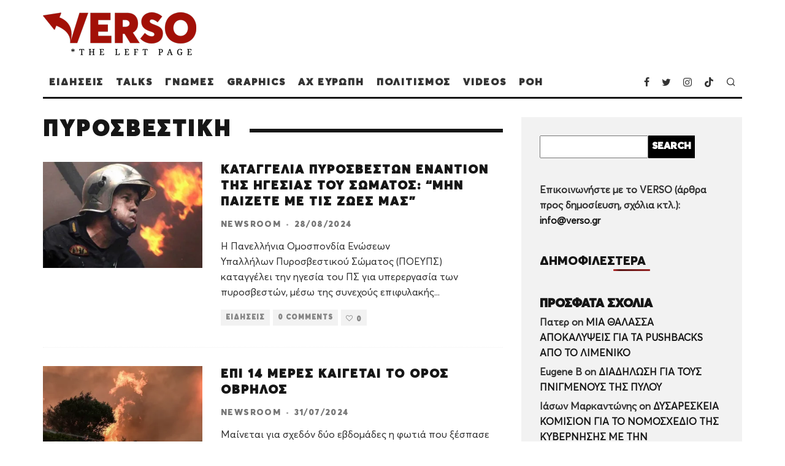

--- FILE ---
content_type: text/html; charset=UTF-8
request_url: https://verso.gr/tag/pyrosvestiki-2/
body_size: 27985
content:
<!DOCTYPE html>
<html lang="en-US">
<head>
	<meta charset="UTF-8">
			<meta name="viewport" content="width=device-width, height=device-height, initial-scale=1.0, minimum-scale=1.0">
		<link rel="profile" href="https://gmpg.org/xfn/11">
	<meta name='robots' content='index, follow, max-image-preview:large, max-snippet:-1, max-video-preview:-1' />

	<!-- This site is optimized with the Yoast SEO plugin v21.4 - https://yoast.com/wordpress/plugins/seo/ -->
	<title>ΠΥΡΟΣΒΕΣΤΙΚΗ Archives - Verso.gr</title>
	<link rel="canonical" href="https://verso.gr/tag/pyrosvestiki-2/" />
	<meta property="og:locale" content="en_US" />
	<meta property="og:type" content="article" />
	<meta property="og:title" content="ΠΥΡΟΣΒΕΣΤΙΚΗ Archives - Verso.gr" />
	<meta property="og:url" content="https://verso.gr/tag/pyrosvestiki-2/" />
	<meta property="og:site_name" content="Verso.gr" />
	<meta property="og:image" content="https://verso.gr/wp-content/uploads/2023/10/verso-gr-cover.jpg" />
	<meta property="og:image:width" content="1639" />
	<meta property="og:image:height" content="1024" />
	<meta property="og:image:type" content="image/jpeg" />
	<meta name="twitter:card" content="summary_large_image" />
	<meta name="twitter:site" content="@VERSO_Left_Page" />
	<script type="application/ld+json" class="yoast-schema-graph">{"@context":"https://schema.org","@graph":[{"@type":"CollectionPage","@id":"https://verso.gr/tag/pyrosvestiki-2/","url":"https://verso.gr/tag/pyrosvestiki-2/","name":"ΠΥΡΟΣΒΕΣΤΙΚΗ Archives - Verso.gr","isPartOf":{"@id":"https://verso.gr/#website"},"primaryImageOfPage":{"@id":"https://verso.gr/tag/pyrosvestiki-2/#primaryimage"},"image":{"@id":"https://verso.gr/tag/pyrosvestiki-2/#primaryimage"},"thumbnailUrl":"https://verso.gr/wp-content/uploads/2024/08/25801_0.webp","breadcrumb":{"@id":"https://verso.gr/tag/pyrosvestiki-2/#breadcrumb"},"inLanguage":"en-US"},{"@type":"ImageObject","inLanguage":"en-US","@id":"https://verso.gr/tag/pyrosvestiki-2/#primaryimage","url":"https://verso.gr/wp-content/uploads/2024/08/25801_0.webp","contentUrl":"https://verso.gr/wp-content/uploads/2024/08/25801_0.webp","width":1200,"height":630},{"@type":"BreadcrumbList","@id":"https://verso.gr/tag/pyrosvestiki-2/#breadcrumb","itemListElement":[{"@type":"ListItem","position":1,"name":"Home","item":"https://verso.gr/"},{"@type":"ListItem","position":2,"name":"ΠΥΡΟΣΒΕΣΤΙΚΗ"}]},{"@type":"WebSite","@id":"https://verso.gr/#website","url":"https://verso.gr/","name":"Verso.gr","description":"","publisher":{"@id":"https://verso.gr/#organization"},"potentialAction":[{"@type":"SearchAction","target":{"@type":"EntryPoint","urlTemplate":"https://verso.gr/?s={search_term_string}"},"query-input":"required name=search_term_string"}],"inLanguage":"en-US"},{"@type":"Organization","@id":"https://verso.gr/#organization","name":"VERSO.gr","url":"https://verso.gr/","logo":{"@type":"ImageObject","inLanguage":"en-US","@id":"https://verso.gr/#/schema/logo/image/","url":"https://verso.gr/wp-content/uploads/2023/10/cropped-versofavicon.png","contentUrl":"https://verso.gr/wp-content/uploads/2023/10/cropped-versofavicon.png","width":512,"height":512,"caption":"VERSO.gr"},"image":{"@id":"https://verso.gr/#/schema/logo/image/"},"sameAs":["https://www.facebook.com/verso.the.left.page","https://twitter.com/VERSO_Left_Page","https://www.instagram.com/verso.the.left.page/","https://www.tiktok.com/@verso.gr"]}]}</script>
	<!-- / Yoast SEO plugin. -->


<link rel="alternate" type="application/rss+xml" title="Verso.gr &raquo; Feed" href="https://verso.gr/feed/" />
<link rel="alternate" type="application/rss+xml" title="Verso.gr &raquo; Comments Feed" href="https://verso.gr/comments/feed/" />
<link rel="alternate" type="application/rss+xml" title="Verso.gr &raquo; ΠΥΡΟΣΒΕΣΤΙΚΗ Tag Feed" href="https://verso.gr/tag/pyrosvestiki-2/feed/" />
<style id='wp-img-auto-sizes-contain-inline-css' type='text/css'>
img:is([sizes=auto i],[sizes^="auto," i]){contain-intrinsic-size:3000px 1500px}
/*# sourceURL=wp-img-auto-sizes-contain-inline-css */
</style>
<style id='wp-emoji-styles-inline-css' type='text/css'>

	img.wp-smiley, img.emoji {
		display: inline !important;
		border: none !important;
		box-shadow: none !important;
		height: 1em !important;
		width: 1em !important;
		margin: 0 0.07em !important;
		vertical-align: -0.1em !important;
		background: none !important;
		padding: 0 !important;
	}
/*# sourceURL=wp-emoji-styles-inline-css */
</style>
<style id='wp-block-library-inline-css' type='text/css'>
:root{--wp-block-synced-color:#7a00df;--wp-block-synced-color--rgb:122,0,223;--wp-bound-block-color:var(--wp-block-synced-color);--wp-editor-canvas-background:#ddd;--wp-admin-theme-color:#007cba;--wp-admin-theme-color--rgb:0,124,186;--wp-admin-theme-color-darker-10:#006ba1;--wp-admin-theme-color-darker-10--rgb:0,107,160.5;--wp-admin-theme-color-darker-20:#005a87;--wp-admin-theme-color-darker-20--rgb:0,90,135;--wp-admin-border-width-focus:2px}@media (min-resolution:192dpi){:root{--wp-admin-border-width-focus:1.5px}}.wp-element-button{cursor:pointer}:root .has-very-light-gray-background-color{background-color:#eee}:root .has-very-dark-gray-background-color{background-color:#313131}:root .has-very-light-gray-color{color:#eee}:root .has-very-dark-gray-color{color:#313131}:root .has-vivid-green-cyan-to-vivid-cyan-blue-gradient-background{background:linear-gradient(135deg,#00d084,#0693e3)}:root .has-purple-crush-gradient-background{background:linear-gradient(135deg,#34e2e4,#4721fb 50%,#ab1dfe)}:root .has-hazy-dawn-gradient-background{background:linear-gradient(135deg,#faaca8,#dad0ec)}:root .has-subdued-olive-gradient-background{background:linear-gradient(135deg,#fafae1,#67a671)}:root .has-atomic-cream-gradient-background{background:linear-gradient(135deg,#fdd79a,#004a59)}:root .has-nightshade-gradient-background{background:linear-gradient(135deg,#330968,#31cdcf)}:root .has-midnight-gradient-background{background:linear-gradient(135deg,#020381,#2874fc)}:root{--wp--preset--font-size--normal:16px;--wp--preset--font-size--huge:42px}.has-regular-font-size{font-size:1em}.has-larger-font-size{font-size:2.625em}.has-normal-font-size{font-size:var(--wp--preset--font-size--normal)}.has-huge-font-size{font-size:var(--wp--preset--font-size--huge)}.has-text-align-center{text-align:center}.has-text-align-left{text-align:left}.has-text-align-right{text-align:right}.has-fit-text{white-space:nowrap!important}#end-resizable-editor-section{display:none}.aligncenter{clear:both}.items-justified-left{justify-content:flex-start}.items-justified-center{justify-content:center}.items-justified-right{justify-content:flex-end}.items-justified-space-between{justify-content:space-between}.screen-reader-text{border:0;clip-path:inset(50%);height:1px;margin:-1px;overflow:hidden;padding:0;position:absolute;width:1px;word-wrap:normal!important}.screen-reader-text:focus{background-color:#ddd;clip-path:none;color:#444;display:block;font-size:1em;height:auto;left:5px;line-height:normal;padding:15px 23px 14px;text-decoration:none;top:5px;width:auto;z-index:100000}html :where(.has-border-color){border-style:solid}html :where([style*=border-top-color]){border-top-style:solid}html :where([style*=border-right-color]){border-right-style:solid}html :where([style*=border-bottom-color]){border-bottom-style:solid}html :where([style*=border-left-color]){border-left-style:solid}html :where([style*=border-width]){border-style:solid}html :where([style*=border-top-width]){border-top-style:solid}html :where([style*=border-right-width]){border-right-style:solid}html :where([style*=border-bottom-width]){border-bottom-style:solid}html :where([style*=border-left-width]){border-left-style:solid}html :where(img[class*=wp-image-]){height:auto;max-width:100%}:where(figure){margin:0 0 1em}html :where(.is-position-sticky){--wp-admin--admin-bar--position-offset:var(--wp-admin--admin-bar--height,0px)}@media screen and (max-width:600px){html :where(.is-position-sticky){--wp-admin--admin-bar--position-offset:0px}}

/*# sourceURL=wp-block-library-inline-css */
</style><style id='wp-block-heading-inline-css' type='text/css'>
h1:where(.wp-block-heading).has-background,h2:where(.wp-block-heading).has-background,h3:where(.wp-block-heading).has-background,h4:where(.wp-block-heading).has-background,h5:where(.wp-block-heading).has-background,h6:where(.wp-block-heading).has-background{padding:1.25em 2.375em}h1.has-text-align-left[style*=writing-mode]:where([style*=vertical-lr]),h1.has-text-align-right[style*=writing-mode]:where([style*=vertical-rl]),h2.has-text-align-left[style*=writing-mode]:where([style*=vertical-lr]),h2.has-text-align-right[style*=writing-mode]:where([style*=vertical-rl]),h3.has-text-align-left[style*=writing-mode]:where([style*=vertical-lr]),h3.has-text-align-right[style*=writing-mode]:where([style*=vertical-rl]),h4.has-text-align-left[style*=writing-mode]:where([style*=vertical-lr]),h4.has-text-align-right[style*=writing-mode]:where([style*=vertical-rl]),h5.has-text-align-left[style*=writing-mode]:where([style*=vertical-lr]),h5.has-text-align-right[style*=writing-mode]:where([style*=vertical-rl]),h6.has-text-align-left[style*=writing-mode]:where([style*=vertical-lr]),h6.has-text-align-right[style*=writing-mode]:where([style*=vertical-rl]){rotate:180deg}
/*# sourceURL=https://verso.gr/wp-includes/blocks/heading/style.min.css */
</style>
<style id='wp-block-latest-comments-inline-css' type='text/css'>
ol.wp-block-latest-comments{box-sizing:border-box;margin-left:0}:where(.wp-block-latest-comments:not([style*=line-height] .wp-block-latest-comments__comment)){line-height:1.1}:where(.wp-block-latest-comments:not([style*=line-height] .wp-block-latest-comments__comment-excerpt p)){line-height:1.8}.has-dates :where(.wp-block-latest-comments:not([style*=line-height])),.has-excerpts :where(.wp-block-latest-comments:not([style*=line-height])){line-height:1.5}.wp-block-latest-comments .wp-block-latest-comments{padding-left:0}.wp-block-latest-comments__comment{list-style:none;margin-bottom:1em}.has-avatars .wp-block-latest-comments__comment{list-style:none;min-height:2.25em}.has-avatars .wp-block-latest-comments__comment .wp-block-latest-comments__comment-excerpt,.has-avatars .wp-block-latest-comments__comment .wp-block-latest-comments__comment-meta{margin-left:3.25em}.wp-block-latest-comments__comment-excerpt p{font-size:.875em;margin:.36em 0 1.4em}.wp-block-latest-comments__comment-date{display:block;font-size:.75em}.wp-block-latest-comments .avatar,.wp-block-latest-comments__comment-avatar{border-radius:1.5em;display:block;float:left;height:2.5em;margin-right:.75em;width:2.5em}.wp-block-latest-comments[class*=-font-size] a,.wp-block-latest-comments[style*=font-size] a{font-size:inherit}
/*# sourceURL=https://verso.gr/wp-includes/blocks/latest-comments/style.min.css */
</style>
<style id='wp-block-search-inline-css' type='text/css'>
.wp-block-search__button{margin-left:10px;word-break:normal}.wp-block-search__button.has-icon{line-height:0}.wp-block-search__button svg{height:1.25em;min-height:24px;min-width:24px;width:1.25em;fill:currentColor;vertical-align:text-bottom}:where(.wp-block-search__button){border:1px solid #ccc;padding:6px 10px}.wp-block-search__inside-wrapper{display:flex;flex:auto;flex-wrap:nowrap;max-width:100%}.wp-block-search__label{width:100%}.wp-block-search.wp-block-search__button-only .wp-block-search__button{box-sizing:border-box;display:flex;flex-shrink:0;justify-content:center;margin-left:0;max-width:100%}.wp-block-search.wp-block-search__button-only .wp-block-search__inside-wrapper{min-width:0!important;transition-property:width}.wp-block-search.wp-block-search__button-only .wp-block-search__input{flex-basis:100%;transition-duration:.3s}.wp-block-search.wp-block-search__button-only.wp-block-search__searchfield-hidden,.wp-block-search.wp-block-search__button-only.wp-block-search__searchfield-hidden .wp-block-search__inside-wrapper{overflow:hidden}.wp-block-search.wp-block-search__button-only.wp-block-search__searchfield-hidden .wp-block-search__input{border-left-width:0!important;border-right-width:0!important;flex-basis:0;flex-grow:0;margin:0;min-width:0!important;padding-left:0!important;padding-right:0!important;width:0!important}:where(.wp-block-search__input){appearance:none;border:1px solid #949494;flex-grow:1;font-family:inherit;font-size:inherit;font-style:inherit;font-weight:inherit;letter-spacing:inherit;line-height:inherit;margin-left:0;margin-right:0;min-width:3rem;padding:8px;text-decoration:unset!important;text-transform:inherit}:where(.wp-block-search__button-inside .wp-block-search__inside-wrapper){background-color:#fff;border:1px solid #949494;box-sizing:border-box;padding:4px}:where(.wp-block-search__button-inside .wp-block-search__inside-wrapper) .wp-block-search__input{border:none;border-radius:0;padding:0 4px}:where(.wp-block-search__button-inside .wp-block-search__inside-wrapper) .wp-block-search__input:focus{outline:none}:where(.wp-block-search__button-inside .wp-block-search__inside-wrapper) :where(.wp-block-search__button){padding:4px 8px}.wp-block-search.aligncenter .wp-block-search__inside-wrapper{margin:auto}.wp-block[data-align=right] .wp-block-search.wp-block-search__button-only .wp-block-search__inside-wrapper{float:right}
/*# sourceURL=https://verso.gr/wp-includes/blocks/search/style.min.css */
</style>
<style id='wp-block-group-inline-css' type='text/css'>
.wp-block-group{box-sizing:border-box}:where(.wp-block-group.wp-block-group-is-layout-constrained){position:relative}
/*# sourceURL=https://verso.gr/wp-includes/blocks/group/style.min.css */
</style>
<style id='wp-block-paragraph-inline-css' type='text/css'>
.is-small-text{font-size:.875em}.is-regular-text{font-size:1em}.is-large-text{font-size:2.25em}.is-larger-text{font-size:3em}.has-drop-cap:not(:focus):first-letter{float:left;font-size:8.4em;font-style:normal;font-weight:100;line-height:.68;margin:.05em .1em 0 0;text-transform:uppercase}body.rtl .has-drop-cap:not(:focus):first-letter{float:none;margin-left:.1em}p.has-drop-cap.has-background{overflow:hidden}:root :where(p.has-background){padding:1.25em 2.375em}:where(p.has-text-color:not(.has-link-color)) a{color:inherit}p.has-text-align-left[style*="writing-mode:vertical-lr"],p.has-text-align-right[style*="writing-mode:vertical-rl"]{rotate:180deg}
/*# sourceURL=https://verso.gr/wp-includes/blocks/paragraph/style.min.css */
</style>
<style id='wp-block-social-links-inline-css' type='text/css'>
.wp-block-social-links{background:none;box-sizing:border-box;margin-left:0;padding-left:0;padding-right:0;text-indent:0}.wp-block-social-links .wp-social-link a,.wp-block-social-links .wp-social-link a:hover{border-bottom:0;box-shadow:none;text-decoration:none}.wp-block-social-links .wp-social-link svg{height:1em;width:1em}.wp-block-social-links .wp-social-link span:not(.screen-reader-text){font-size:.65em;margin-left:.5em;margin-right:.5em}.wp-block-social-links.has-small-icon-size{font-size:16px}.wp-block-social-links,.wp-block-social-links.has-normal-icon-size{font-size:24px}.wp-block-social-links.has-large-icon-size{font-size:36px}.wp-block-social-links.has-huge-icon-size{font-size:48px}.wp-block-social-links.aligncenter{display:flex;justify-content:center}.wp-block-social-links.alignright{justify-content:flex-end}.wp-block-social-link{border-radius:9999px;display:block}@media not (prefers-reduced-motion){.wp-block-social-link{transition:transform .1s ease}}.wp-block-social-link{height:auto}.wp-block-social-link a{align-items:center;display:flex;line-height:0}.wp-block-social-link:hover{transform:scale(1.1)}.wp-block-social-links .wp-block-social-link.wp-social-link{display:inline-block;margin:0;padding:0}.wp-block-social-links .wp-block-social-link.wp-social-link .wp-block-social-link-anchor,.wp-block-social-links .wp-block-social-link.wp-social-link .wp-block-social-link-anchor svg,.wp-block-social-links .wp-block-social-link.wp-social-link .wp-block-social-link-anchor:active,.wp-block-social-links .wp-block-social-link.wp-social-link .wp-block-social-link-anchor:hover,.wp-block-social-links .wp-block-social-link.wp-social-link .wp-block-social-link-anchor:visited{color:currentColor;fill:currentColor}:where(.wp-block-social-links:not(.is-style-logos-only)) .wp-social-link{background-color:#f0f0f0;color:#444}:where(.wp-block-social-links:not(.is-style-logos-only)) .wp-social-link-amazon{background-color:#f90;color:#fff}:where(.wp-block-social-links:not(.is-style-logos-only)) .wp-social-link-bandcamp{background-color:#1ea0c3;color:#fff}:where(.wp-block-social-links:not(.is-style-logos-only)) .wp-social-link-behance{background-color:#0757fe;color:#fff}:where(.wp-block-social-links:not(.is-style-logos-only)) .wp-social-link-bluesky{background-color:#0a7aff;color:#fff}:where(.wp-block-social-links:not(.is-style-logos-only)) .wp-social-link-codepen{background-color:#1e1f26;color:#fff}:where(.wp-block-social-links:not(.is-style-logos-only)) .wp-social-link-deviantart{background-color:#02e49b;color:#fff}:where(.wp-block-social-links:not(.is-style-logos-only)) .wp-social-link-discord{background-color:#5865f2;color:#fff}:where(.wp-block-social-links:not(.is-style-logos-only)) .wp-social-link-dribbble{background-color:#e94c89;color:#fff}:where(.wp-block-social-links:not(.is-style-logos-only)) .wp-social-link-dropbox{background-color:#4280ff;color:#fff}:where(.wp-block-social-links:not(.is-style-logos-only)) .wp-social-link-etsy{background-color:#f45800;color:#fff}:where(.wp-block-social-links:not(.is-style-logos-only)) .wp-social-link-facebook{background-color:#0866ff;color:#fff}:where(.wp-block-social-links:not(.is-style-logos-only)) .wp-social-link-fivehundredpx{background-color:#000;color:#fff}:where(.wp-block-social-links:not(.is-style-logos-only)) .wp-social-link-flickr{background-color:#0461dd;color:#fff}:where(.wp-block-social-links:not(.is-style-logos-only)) .wp-social-link-foursquare{background-color:#e65678;color:#fff}:where(.wp-block-social-links:not(.is-style-logos-only)) .wp-social-link-github{background-color:#24292d;color:#fff}:where(.wp-block-social-links:not(.is-style-logos-only)) .wp-social-link-goodreads{background-color:#eceadd;color:#382110}:where(.wp-block-social-links:not(.is-style-logos-only)) .wp-social-link-google{background-color:#ea4434;color:#fff}:where(.wp-block-social-links:not(.is-style-logos-only)) .wp-social-link-gravatar{background-color:#1d4fc4;color:#fff}:where(.wp-block-social-links:not(.is-style-logos-only)) .wp-social-link-instagram{background-color:#f00075;color:#fff}:where(.wp-block-social-links:not(.is-style-logos-only)) .wp-social-link-lastfm{background-color:#e21b24;color:#fff}:where(.wp-block-social-links:not(.is-style-logos-only)) .wp-social-link-linkedin{background-color:#0d66c2;color:#fff}:where(.wp-block-social-links:not(.is-style-logos-only)) .wp-social-link-mastodon{background-color:#3288d4;color:#fff}:where(.wp-block-social-links:not(.is-style-logos-only)) .wp-social-link-medium{background-color:#000;color:#fff}:where(.wp-block-social-links:not(.is-style-logos-only)) .wp-social-link-meetup{background-color:#f6405f;color:#fff}:where(.wp-block-social-links:not(.is-style-logos-only)) .wp-social-link-patreon{background-color:#000;color:#fff}:where(.wp-block-social-links:not(.is-style-logos-only)) .wp-social-link-pinterest{background-color:#e60122;color:#fff}:where(.wp-block-social-links:not(.is-style-logos-only)) .wp-social-link-pocket{background-color:#ef4155;color:#fff}:where(.wp-block-social-links:not(.is-style-logos-only)) .wp-social-link-reddit{background-color:#ff4500;color:#fff}:where(.wp-block-social-links:not(.is-style-logos-only)) .wp-social-link-skype{background-color:#0478d7;color:#fff}:where(.wp-block-social-links:not(.is-style-logos-only)) .wp-social-link-snapchat{background-color:#fefc00;color:#fff;stroke:#000}:where(.wp-block-social-links:not(.is-style-logos-only)) .wp-social-link-soundcloud{background-color:#ff5600;color:#fff}:where(.wp-block-social-links:not(.is-style-logos-only)) .wp-social-link-spotify{background-color:#1bd760;color:#fff}:where(.wp-block-social-links:not(.is-style-logos-only)) .wp-social-link-telegram{background-color:#2aabee;color:#fff}:where(.wp-block-social-links:not(.is-style-logos-only)) .wp-social-link-threads{background-color:#000;color:#fff}:where(.wp-block-social-links:not(.is-style-logos-only)) .wp-social-link-tiktok{background-color:#000;color:#fff}:where(.wp-block-social-links:not(.is-style-logos-only)) .wp-social-link-tumblr{background-color:#011835;color:#fff}:where(.wp-block-social-links:not(.is-style-logos-only)) .wp-social-link-twitch{background-color:#6440a4;color:#fff}:where(.wp-block-social-links:not(.is-style-logos-only)) .wp-social-link-twitter{background-color:#1da1f2;color:#fff}:where(.wp-block-social-links:not(.is-style-logos-only)) .wp-social-link-vimeo{background-color:#1eb7ea;color:#fff}:where(.wp-block-social-links:not(.is-style-logos-only)) .wp-social-link-vk{background-color:#4680c2;color:#fff}:where(.wp-block-social-links:not(.is-style-logos-only)) .wp-social-link-wordpress{background-color:#3499cd;color:#fff}:where(.wp-block-social-links:not(.is-style-logos-only)) .wp-social-link-whatsapp{background-color:#25d366;color:#fff}:where(.wp-block-social-links:not(.is-style-logos-only)) .wp-social-link-x{background-color:#000;color:#fff}:where(.wp-block-social-links:not(.is-style-logos-only)) .wp-social-link-yelp{background-color:#d32422;color:#fff}:where(.wp-block-social-links:not(.is-style-logos-only)) .wp-social-link-youtube{background-color:red;color:#fff}:where(.wp-block-social-links.is-style-logos-only) .wp-social-link{background:none}:where(.wp-block-social-links.is-style-logos-only) .wp-social-link svg{height:1.25em;width:1.25em}:where(.wp-block-social-links.is-style-logos-only) .wp-social-link-amazon{color:#f90}:where(.wp-block-social-links.is-style-logos-only) .wp-social-link-bandcamp{color:#1ea0c3}:where(.wp-block-social-links.is-style-logos-only) .wp-social-link-behance{color:#0757fe}:where(.wp-block-social-links.is-style-logos-only) .wp-social-link-bluesky{color:#0a7aff}:where(.wp-block-social-links.is-style-logos-only) .wp-social-link-codepen{color:#1e1f26}:where(.wp-block-social-links.is-style-logos-only) .wp-social-link-deviantart{color:#02e49b}:where(.wp-block-social-links.is-style-logos-only) .wp-social-link-discord{color:#5865f2}:where(.wp-block-social-links.is-style-logos-only) .wp-social-link-dribbble{color:#e94c89}:where(.wp-block-social-links.is-style-logos-only) .wp-social-link-dropbox{color:#4280ff}:where(.wp-block-social-links.is-style-logos-only) .wp-social-link-etsy{color:#f45800}:where(.wp-block-social-links.is-style-logos-only) .wp-social-link-facebook{color:#0866ff}:where(.wp-block-social-links.is-style-logos-only) .wp-social-link-fivehundredpx{color:#000}:where(.wp-block-social-links.is-style-logos-only) .wp-social-link-flickr{color:#0461dd}:where(.wp-block-social-links.is-style-logos-only) .wp-social-link-foursquare{color:#e65678}:where(.wp-block-social-links.is-style-logos-only) .wp-social-link-github{color:#24292d}:where(.wp-block-social-links.is-style-logos-only) .wp-social-link-goodreads{color:#382110}:where(.wp-block-social-links.is-style-logos-only) .wp-social-link-google{color:#ea4434}:where(.wp-block-social-links.is-style-logos-only) .wp-social-link-gravatar{color:#1d4fc4}:where(.wp-block-social-links.is-style-logos-only) .wp-social-link-instagram{color:#f00075}:where(.wp-block-social-links.is-style-logos-only) .wp-social-link-lastfm{color:#e21b24}:where(.wp-block-social-links.is-style-logos-only) .wp-social-link-linkedin{color:#0d66c2}:where(.wp-block-social-links.is-style-logos-only) .wp-social-link-mastodon{color:#3288d4}:where(.wp-block-social-links.is-style-logos-only) .wp-social-link-medium{color:#000}:where(.wp-block-social-links.is-style-logos-only) .wp-social-link-meetup{color:#f6405f}:where(.wp-block-social-links.is-style-logos-only) .wp-social-link-patreon{color:#000}:where(.wp-block-social-links.is-style-logos-only) .wp-social-link-pinterest{color:#e60122}:where(.wp-block-social-links.is-style-logos-only) .wp-social-link-pocket{color:#ef4155}:where(.wp-block-social-links.is-style-logos-only) .wp-social-link-reddit{color:#ff4500}:where(.wp-block-social-links.is-style-logos-only) .wp-social-link-skype{color:#0478d7}:where(.wp-block-social-links.is-style-logos-only) .wp-social-link-snapchat{color:#fff;stroke:#000}:where(.wp-block-social-links.is-style-logos-only) .wp-social-link-soundcloud{color:#ff5600}:where(.wp-block-social-links.is-style-logos-only) .wp-social-link-spotify{color:#1bd760}:where(.wp-block-social-links.is-style-logos-only) .wp-social-link-telegram{color:#2aabee}:where(.wp-block-social-links.is-style-logos-only) .wp-social-link-threads{color:#000}:where(.wp-block-social-links.is-style-logos-only) .wp-social-link-tiktok{color:#000}:where(.wp-block-social-links.is-style-logos-only) .wp-social-link-tumblr{color:#011835}:where(.wp-block-social-links.is-style-logos-only) .wp-social-link-twitch{color:#6440a4}:where(.wp-block-social-links.is-style-logos-only) .wp-social-link-twitter{color:#1da1f2}:where(.wp-block-social-links.is-style-logos-only) .wp-social-link-vimeo{color:#1eb7ea}:where(.wp-block-social-links.is-style-logos-only) .wp-social-link-vk{color:#4680c2}:where(.wp-block-social-links.is-style-logos-only) .wp-social-link-whatsapp{color:#25d366}:where(.wp-block-social-links.is-style-logos-only) .wp-social-link-wordpress{color:#3499cd}:where(.wp-block-social-links.is-style-logos-only) .wp-social-link-x{color:#000}:where(.wp-block-social-links.is-style-logos-only) .wp-social-link-yelp{color:#d32422}:where(.wp-block-social-links.is-style-logos-only) .wp-social-link-youtube{color:red}.wp-block-social-links.is-style-pill-shape .wp-social-link{width:auto}:root :where(.wp-block-social-links .wp-social-link a){padding:.25em}:root :where(.wp-block-social-links.is-style-logos-only .wp-social-link a){padding:0}:root :where(.wp-block-social-links.is-style-pill-shape .wp-social-link a){padding-left:.6666666667em;padding-right:.6666666667em}.wp-block-social-links:not(.has-icon-color):not(.has-icon-background-color) .wp-social-link-snapchat .wp-block-social-link-label{color:#000}
/*# sourceURL=https://verso.gr/wp-includes/blocks/social-links/style.min.css */
</style>
<style id='global-styles-inline-css' type='text/css'>
:root{--wp--preset--aspect-ratio--square: 1;--wp--preset--aspect-ratio--4-3: 4/3;--wp--preset--aspect-ratio--3-4: 3/4;--wp--preset--aspect-ratio--3-2: 3/2;--wp--preset--aspect-ratio--2-3: 2/3;--wp--preset--aspect-ratio--16-9: 16/9;--wp--preset--aspect-ratio--9-16: 9/16;--wp--preset--color--black: #000000;--wp--preset--color--cyan-bluish-gray: #abb8c3;--wp--preset--color--white: #ffffff;--wp--preset--color--pale-pink: #f78da7;--wp--preset--color--vivid-red: #cf2e2e;--wp--preset--color--luminous-vivid-orange: #ff6900;--wp--preset--color--luminous-vivid-amber: #fcb900;--wp--preset--color--light-green-cyan: #7bdcb5;--wp--preset--color--vivid-green-cyan: #00d084;--wp--preset--color--pale-cyan-blue: #8ed1fc;--wp--preset--color--vivid-cyan-blue: #0693e3;--wp--preset--color--vivid-purple: #9b51e0;--wp--preset--gradient--vivid-cyan-blue-to-vivid-purple: linear-gradient(135deg,rgb(6,147,227) 0%,rgb(155,81,224) 100%);--wp--preset--gradient--light-green-cyan-to-vivid-green-cyan: linear-gradient(135deg,rgb(122,220,180) 0%,rgb(0,208,130) 100%);--wp--preset--gradient--luminous-vivid-amber-to-luminous-vivid-orange: linear-gradient(135deg,rgb(252,185,0) 0%,rgb(255,105,0) 100%);--wp--preset--gradient--luminous-vivid-orange-to-vivid-red: linear-gradient(135deg,rgb(255,105,0) 0%,rgb(207,46,46) 100%);--wp--preset--gradient--very-light-gray-to-cyan-bluish-gray: linear-gradient(135deg,rgb(238,238,238) 0%,rgb(169,184,195) 100%);--wp--preset--gradient--cool-to-warm-spectrum: linear-gradient(135deg,rgb(74,234,220) 0%,rgb(151,120,209) 20%,rgb(207,42,186) 40%,rgb(238,44,130) 60%,rgb(251,105,98) 80%,rgb(254,248,76) 100%);--wp--preset--gradient--blush-light-purple: linear-gradient(135deg,rgb(255,206,236) 0%,rgb(152,150,240) 100%);--wp--preset--gradient--blush-bordeaux: linear-gradient(135deg,rgb(254,205,165) 0%,rgb(254,45,45) 50%,rgb(107,0,62) 100%);--wp--preset--gradient--luminous-dusk: linear-gradient(135deg,rgb(255,203,112) 0%,rgb(199,81,192) 50%,rgb(65,88,208) 100%);--wp--preset--gradient--pale-ocean: linear-gradient(135deg,rgb(255,245,203) 0%,rgb(182,227,212) 50%,rgb(51,167,181) 100%);--wp--preset--gradient--electric-grass: linear-gradient(135deg,rgb(202,248,128) 0%,rgb(113,206,126) 100%);--wp--preset--gradient--midnight: linear-gradient(135deg,rgb(2,3,129) 0%,rgb(40,116,252) 100%);--wp--preset--font-size--small: 13px;--wp--preset--font-size--medium: 20px;--wp--preset--font-size--large: 36px;--wp--preset--font-size--x-large: 42px;--wp--preset--spacing--20: 0.44rem;--wp--preset--spacing--30: 0.67rem;--wp--preset--spacing--40: 1rem;--wp--preset--spacing--50: 1.5rem;--wp--preset--spacing--60: 2.25rem;--wp--preset--spacing--70: 3.38rem;--wp--preset--spacing--80: 5.06rem;--wp--preset--shadow--natural: 6px 6px 9px rgba(0, 0, 0, 0.2);--wp--preset--shadow--deep: 12px 12px 50px rgba(0, 0, 0, 0.4);--wp--preset--shadow--sharp: 6px 6px 0px rgba(0, 0, 0, 0.2);--wp--preset--shadow--outlined: 6px 6px 0px -3px rgb(255, 255, 255), 6px 6px rgb(0, 0, 0);--wp--preset--shadow--crisp: 6px 6px 0px rgb(0, 0, 0);}:where(.is-layout-flex){gap: 0.5em;}:where(.is-layout-grid){gap: 0.5em;}body .is-layout-flex{display: flex;}.is-layout-flex{flex-wrap: wrap;align-items: center;}.is-layout-flex > :is(*, div){margin: 0;}body .is-layout-grid{display: grid;}.is-layout-grid > :is(*, div){margin: 0;}:where(.wp-block-columns.is-layout-flex){gap: 2em;}:where(.wp-block-columns.is-layout-grid){gap: 2em;}:where(.wp-block-post-template.is-layout-flex){gap: 1.25em;}:where(.wp-block-post-template.is-layout-grid){gap: 1.25em;}.has-black-color{color: var(--wp--preset--color--black) !important;}.has-cyan-bluish-gray-color{color: var(--wp--preset--color--cyan-bluish-gray) !important;}.has-white-color{color: var(--wp--preset--color--white) !important;}.has-pale-pink-color{color: var(--wp--preset--color--pale-pink) !important;}.has-vivid-red-color{color: var(--wp--preset--color--vivid-red) !important;}.has-luminous-vivid-orange-color{color: var(--wp--preset--color--luminous-vivid-orange) !important;}.has-luminous-vivid-amber-color{color: var(--wp--preset--color--luminous-vivid-amber) !important;}.has-light-green-cyan-color{color: var(--wp--preset--color--light-green-cyan) !important;}.has-vivid-green-cyan-color{color: var(--wp--preset--color--vivid-green-cyan) !important;}.has-pale-cyan-blue-color{color: var(--wp--preset--color--pale-cyan-blue) !important;}.has-vivid-cyan-blue-color{color: var(--wp--preset--color--vivid-cyan-blue) !important;}.has-vivid-purple-color{color: var(--wp--preset--color--vivid-purple) !important;}.has-black-background-color{background-color: var(--wp--preset--color--black) !important;}.has-cyan-bluish-gray-background-color{background-color: var(--wp--preset--color--cyan-bluish-gray) !important;}.has-white-background-color{background-color: var(--wp--preset--color--white) !important;}.has-pale-pink-background-color{background-color: var(--wp--preset--color--pale-pink) !important;}.has-vivid-red-background-color{background-color: var(--wp--preset--color--vivid-red) !important;}.has-luminous-vivid-orange-background-color{background-color: var(--wp--preset--color--luminous-vivid-orange) !important;}.has-luminous-vivid-amber-background-color{background-color: var(--wp--preset--color--luminous-vivid-amber) !important;}.has-light-green-cyan-background-color{background-color: var(--wp--preset--color--light-green-cyan) !important;}.has-vivid-green-cyan-background-color{background-color: var(--wp--preset--color--vivid-green-cyan) !important;}.has-pale-cyan-blue-background-color{background-color: var(--wp--preset--color--pale-cyan-blue) !important;}.has-vivid-cyan-blue-background-color{background-color: var(--wp--preset--color--vivid-cyan-blue) !important;}.has-vivid-purple-background-color{background-color: var(--wp--preset--color--vivid-purple) !important;}.has-black-border-color{border-color: var(--wp--preset--color--black) !important;}.has-cyan-bluish-gray-border-color{border-color: var(--wp--preset--color--cyan-bluish-gray) !important;}.has-white-border-color{border-color: var(--wp--preset--color--white) !important;}.has-pale-pink-border-color{border-color: var(--wp--preset--color--pale-pink) !important;}.has-vivid-red-border-color{border-color: var(--wp--preset--color--vivid-red) !important;}.has-luminous-vivid-orange-border-color{border-color: var(--wp--preset--color--luminous-vivid-orange) !important;}.has-luminous-vivid-amber-border-color{border-color: var(--wp--preset--color--luminous-vivid-amber) !important;}.has-light-green-cyan-border-color{border-color: var(--wp--preset--color--light-green-cyan) !important;}.has-vivid-green-cyan-border-color{border-color: var(--wp--preset--color--vivid-green-cyan) !important;}.has-pale-cyan-blue-border-color{border-color: var(--wp--preset--color--pale-cyan-blue) !important;}.has-vivid-cyan-blue-border-color{border-color: var(--wp--preset--color--vivid-cyan-blue) !important;}.has-vivid-purple-border-color{border-color: var(--wp--preset--color--vivid-purple) !important;}.has-vivid-cyan-blue-to-vivid-purple-gradient-background{background: var(--wp--preset--gradient--vivid-cyan-blue-to-vivid-purple) !important;}.has-light-green-cyan-to-vivid-green-cyan-gradient-background{background: var(--wp--preset--gradient--light-green-cyan-to-vivid-green-cyan) !important;}.has-luminous-vivid-amber-to-luminous-vivid-orange-gradient-background{background: var(--wp--preset--gradient--luminous-vivid-amber-to-luminous-vivid-orange) !important;}.has-luminous-vivid-orange-to-vivid-red-gradient-background{background: var(--wp--preset--gradient--luminous-vivid-orange-to-vivid-red) !important;}.has-very-light-gray-to-cyan-bluish-gray-gradient-background{background: var(--wp--preset--gradient--very-light-gray-to-cyan-bluish-gray) !important;}.has-cool-to-warm-spectrum-gradient-background{background: var(--wp--preset--gradient--cool-to-warm-spectrum) !important;}.has-blush-light-purple-gradient-background{background: var(--wp--preset--gradient--blush-light-purple) !important;}.has-blush-bordeaux-gradient-background{background: var(--wp--preset--gradient--blush-bordeaux) !important;}.has-luminous-dusk-gradient-background{background: var(--wp--preset--gradient--luminous-dusk) !important;}.has-pale-ocean-gradient-background{background: var(--wp--preset--gradient--pale-ocean) !important;}.has-electric-grass-gradient-background{background: var(--wp--preset--gradient--electric-grass) !important;}.has-midnight-gradient-background{background: var(--wp--preset--gradient--midnight) !important;}.has-small-font-size{font-size: var(--wp--preset--font-size--small) !important;}.has-medium-font-size{font-size: var(--wp--preset--font-size--medium) !important;}.has-large-font-size{font-size: var(--wp--preset--font-size--large) !important;}.has-x-large-font-size{font-size: var(--wp--preset--font-size--x-large) !important;}
/*# sourceURL=global-styles-inline-css */
</style>

<style id='classic-theme-styles-inline-css' type='text/css'>
/*! This file is auto-generated */
.wp-block-button__link{color:#fff;background-color:#32373c;border-radius:9999px;box-shadow:none;text-decoration:none;padding:calc(.667em + 2px) calc(1.333em + 2px);font-size:1.125em}.wp-block-file__button{background:#32373c;color:#fff;text-decoration:none}
/*# sourceURL=/wp-includes/css/classic-themes.min.css */
</style>
<link rel='stylesheet' id='lets-review-api-css' href='https://verso.gr/wp-content/plugins/lets-review/assets/css/style-api.min.css?ver=3.3.6' type='text/css' media='all' />
<link rel='stylesheet' id='mc4wp-form-themes-css' href='https://verso.gr/wp-content/plugins/mailchimp-for-wp/assets/css/form-themes.css?ver=4.9.9' type='text/css' media='all' />
<link rel='stylesheet' id='wordpress-popular-posts-css-css' href='https://verso.gr/wp-content/plugins/wordpress-popular-posts/assets/css/wpp.css?ver=6.3.4' type='text/css' media='all' />
<link rel='stylesheet' id='codetipi-15zine-style-css' href='https://verso.gr/wp-content/themes/15zine/assets/css/style.min.css?ver=3.3.9.8' type='text/css' media='all' />
<style id='codetipi-15zine-style-inline-css' type='text/css'>
.link-color-wrap > * > a,.link-color-wrap > * > ul a{ color: #1e1e1e;}.link-color-wrap > * > a:hover,.link-color-wrap > * > ul a:hover{ color: #555;}body{ color: #2e2e2e;}.site-footer{ color: #fff;}body{font-size:14px;font-weight:400;line-height:1.6;text-transform:none;}.excerpt{font-size:14px;font-weight:400;line-height:1.6;text-transform:none;}.preview-thumbnail .title, .preview-review .title{font-size:14px;font-weight:700;letter-spacing:0.1em;line-height:1.3;text-transform:uppercase;}.byline{font-size:10px;font-weight:400;letter-spacing:0.1em;line-height:1.3;text-transform:uppercase;}.tipi-button, .button__back__home{font-size:14px;font-weight:600;letter-spacing:0.1em;text-transform:uppercase;}.breadcrumbs{font-size:11px;font-weight:400;letter-spacing:0.1em;text-transform:none;}.secondary-menu-wrap{font-size:14px;font-weight:600;letter-spacing:0.1em;line-height:1;text-transform:uppercase;}.preview-slider.title-s .title{font-size:14px;font-weight:700;letter-spacing:0.1em;line-height:1.3;text-transform:uppercase;}.preview-slider.title-m .title{font-size:14px;font-weight:700;letter-spacing:0.1em;line-height:1.3;text-transform:uppercase;}.preview-slider.title-l .title{font-size:14px;font-weight:700;letter-spacing:0.1em;line-height:1.3;text-transform:uppercase;}.preview-slider.title-xl .title{font-size:14px;font-weight:700;letter-spacing:0.1em;line-height:1.3;text-transform:uppercase;}.preview-grid.title-s .title{font-size:14px;font-weight:700;letter-spacing:0.1em;line-height:1.3;text-transform:uppercase;}.preview-grid.title-m .title{font-size:14px;font-weight:700;letter-spacing:0.1em;line-height:1.3;text-transform:uppercase;}.preview-grid.title-l .title{font-size:14px;font-weight:700;letter-spacing:0.1em;line-height:1.3;text-transform:uppercase;}.preview-classic .title{font-size:14px;font-weight:700;letter-spacing:0.1em;line-height:1.3;text-transform:uppercase;}.preview-2 .title{font-size:14px;font-weight:700;letter-spacing:0.1em;line-height:1.3;text-transform:uppercase;}.entry-content blockquote, .entry-content .wp-block-pullquote p{font-size:18px;font-weight:400;line-height:1.5;text-transform:none;}.hero-wrap .caption, .gallery-block__wrap .caption{font-size:10px;font-weight:400;line-height:1.2;text-transform:none;}.main-navigation{font-size:14px;font-weight:600;letter-spacing:0.12em;line-height:1;text-transform:uppercase;}.hero-meta.tipi-s-typo .title{font-size:18px;font-weight:700;letter-spacing:0.1em;line-height:1.3;text-transform:uppercase;}.hero-meta.tipi-m-typo .title{font-size:18px;font-weight:700;letter-spacing:0.1em;line-height:1.3;text-transform:uppercase;}.hero-meta.tipi-l-typo .title{font-size:18px;font-weight:700;letter-spacing:0.1em;line-height:1.3;text-transform:uppercase;}.entry-content h1{font-size:18px;font-weight:700;letter-spacing:0.1em;line-height:1.3;text-transform:uppercase;}.entry-content h2{font-size:18px;font-weight:700;letter-spacing:0.1em;line-height:1.3;text-transform:uppercase;}.entry-content h3{font-size:14px;font-weight:700;letter-spacing:0.1em;line-height:1.3;text-transform:uppercase;}.entry-content h4{font-size:14px;font-weight:700;letter-spacing:0.1em;line-height:1.3;text-transform:uppercase;}.entry-content h5{font-size:14px;font-weight:700;letter-spacing:0.1em;line-height:1.3;text-transform:uppercase;}.widget-title{font-size:14px;font-weight:600;letter-spacing:0.1em;line-height:1.3;text-transform:uppercase;}.block-title-wrap .title{font-size:14px;font-weight:700;letter-spacing:0.1em;line-height:1.2;text-transform:uppercase;}.block-subtitle{font-size:15px;font-weight:700;letter-spacing:0.1em;line-height:1.3;text-transform:uppercase;}.preview-classic { padding-bottom: 30px; }.block-wrap-classic .block ~ .block .preview-1:first-child { padding-top: 30px; }.preview-thumbnail { padding-bottom: 20px; }.codetipi-15zine-widget .preview-thumbnail { padding-bottom: 15px; }.preview-classic{ border-bottom:1px dotted #f2f2f2;}.preview-classic { margin-bottom: 30px; }.block-wrap-bs-62 .block ~ .block, .block-wrap-classic .block ~ .block .preview-1:first-child { margin-top: 30px; }.block-wrap-classic .block ~ .block .preview-1:first-child{ border-top:1px dotted #f2f2f2;}.preview-classic { margin-bottom: 30px; }.block-wrap-bs-62 .block ~ .block, .block-wrap-classic .block ~ .block .preview-1:first-child { margin-top: 30px; }.preview-thumbnail{ border-bottom:1px dotted #f2f2f2;}.preview-thumbnail { margin-bottom: 20px; }.codetipi-15zine-widget .preview-thumbnail { margin-bottom: 15px; }.main-menu-logo img { width: 110px; }.mm-submenu-2 .mm-51 .menu-wrap > .sub-menu > li > a { color: #f2c231; }.preview-slider.tile-overlay--1:after, .preview-slider.tile-overlay--2 .meta:after { opacity: 0.25; }.preview-grid.tile-overlay--1:after, .preview-grid.tile-overlay--2 .meta:after { opacity: 0.25; }.main-navigation-border { border-bottom-color: #161616; }.cb-mm-on.cb-menu-light #cb-nav-bar .cb-main-nav > li:hover, .cb-mm-on.cb-menu-dark #cb-nav-bar .cb-main-nav > li:hover { background: #222; }body {}body, #respond, .cb-font-body, .font-b { font-family: 'Averta'; }h1, h2, h3, h4, h5, h6, .cb-font-header, .font-h, #bbp-user-navigation, .cb-byline, .product_meta, .price, .woocommerce-review-link, .cart_item, .cart-collaterals .cart_totals th { font-family: 'AvertaBlack' }.main-menu > li > a, .main-menu-wrap .menu-icons > li > a {
		padding-top: 15px;
		padding-bottom: 15px;
	}.secondary-menu-wrap .menu-icons > li > a, .secondary-menu-wrap .secondary-menu > li > a {
		padding-top: 15px;
		padding-bottom: 15px;
	}.site-mob-header:not(.site-mob-header-11) .header-padding .logo-main-wrap, .site-mob-header:not(.site-mob-header-11) .header-padding .icons-wrap a, .site-mob-header-11 .header-padding {
		padding-top: 20px;
		padding-bottom: 20px;
	}.grid-spacing { border-top-width: 3px; }@media only screen and (min-width: 481px) {.block-wrap-slider:not(.block-wrap-51) .slider-spacing { margin-right: 3px;}.block--feature.block-wrap-slider .block-inner-style { padding-top: 3px;}}@media only screen and (min-width: 768px) {.grid-spacing { border-right-width: 3px; }.block-wrap-55 .slide { margin-right: 3px!important; }.block-wrap-grid:not(.block-wrap-81) .block { width: calc( 100% + 3px ); }.preview-slider.tile-overlay--1:hover:after, .preview-slider.tile-overlay--2.tile-overlay--gradient:hover:after, .preview-slider.tile-overlay--2:hover .meta:after { opacity: 0.75 ; }.preview-grid.tile-overlay--1:hover:after, .preview-grid.tile-overlay--2.tile-overlay--gradient:hover:after, .preview-grid.tile-overlay--2:hover .meta:after { opacity: 0.75 ; }}@media only screen and (min-width: 1020px) {.site-header .header-padding {
		padding-top: 20px;
		padding-bottom: 20px;
	}body{font-size:18px;}.excerpt{font-size:16px;}.byline{font-size:14px;}.tipi-button, .button__back__home{font-size:12px;}.secondary-menu-wrap{font-size:12px;}.preview-slider.title-s .title{font-size:16px;}.preview-slider.title-m .title{font-size:16px;}.preview-slider.title-l .title{font-size:32px;}.preview-slider.title-xl .title{font-size:38px;}.preview-grid.title-s .title{font-size:16px;}.preview-grid.title-m .title{font-size:16px;}.preview-grid.title-l .title{font-size:32px;}.preview-classic .title{font-size:20px;}.preview-2 .title{font-size:22px;}.entry-content blockquote, .entry-content .wp-block-pullquote p{font-size:30px;}.main-navigation{font-size:16px;}.hero-meta.tipi-s-typo .title{font-size:30px;}.hero-meta.tipi-m-typo .title{font-size:40px;}.hero-meta.tipi-l-typo .title{font-size:50px;}.entry-content h1{font-size:50px;}.entry-content h2{font-size:30px;}.entry-content h3{font-size:24px;}.entry-content h4{font-size:20px;}.entry-content h5{font-size:18px;}.widget-title{font-size:20px;}.block-title-wrap .title{font-size:36px;}}
/*# sourceURL=codetipi-15zine-style-inline-css */
</style>
<link rel='stylesheet' id='codetipi-15zine-child-style-css' href='https://verso.gr/wp-content/themes/15zine-child/style.css?ver=1704965331' type='text/css' media='all' />
<link rel='stylesheet' id='swipebox-css' href='https://verso.gr/wp-content/themes/15zine/assets/css/swipebox.min.css?ver=1.4.4' type='text/css' media='all' />
<link rel='stylesheet' id='login-with-ajax-css' href='https://verso.gr/wp-content/plugins/login-with-ajax/templates/widget.css?ver=4.1' type='text/css' media='all' />
<script type="application/json" id="wpp-json">

{"sampling_active":0,"sampling_rate":100,"ajax_url":"https:\/\/verso.gr\/wp-json\/wordpress-popular-posts\/v1\/popular-posts","api_url":"https:\/\/verso.gr\/wp-json\/wordpress-popular-posts","ID":0,"token":"c36993deae","lang":0,"debug":0}
//# sourceURL=wpp-json

</script>
<script type="text/javascript" src="https://verso.gr/wp-content/plugins/wordpress-popular-posts/assets/js/wpp.min.js?ver=6.3.4" id="wpp-js-js"></script>
<script type="text/javascript" src="https://verso.gr/wp-includes/js/jquery/jquery.min.js?ver=3.7.1" id="jquery-core-js"></script>
<script type="text/javascript" src="https://verso.gr/wp-includes/js/jquery/jquery-migrate.min.js?ver=3.4.1" id="jquery-migrate-js"></script>
<script type="text/javascript" id="login-with-ajax-js-extra">
/* <![CDATA[ */
var LWA = {"ajaxurl":"https://verso.gr/wp-admin/admin-ajax.php","off":""};
//# sourceURL=login-with-ajax-js-extra
/* ]]> */
</script>
<script type="text/javascript" src="https://verso.gr/wp-content/themes/15zine/plugins/login-with-ajax/login-with-ajax.js?ver=4.1" id="login-with-ajax-js"></script>
<link rel="https://api.w.org/" href="https://verso.gr/wp-json/" /><link rel="alternate" title="JSON" type="application/json" href="https://verso.gr/wp-json/wp/v2/tags/527" /><link rel="EditURI" type="application/rsd+xml" title="RSD" href="https://verso.gr/xmlrpc.php?rsd" />

            <style id="wpp-loading-animation-styles">@-webkit-keyframes bgslide{from{background-position-x:0}to{background-position-x:-200%}}@keyframes bgslide{from{background-position-x:0}to{background-position-x:-200%}}.wpp-widget-placeholder,.wpp-widget-block-placeholder,.wpp-shortcode-placeholder{margin:0 auto;width:60px;height:3px;background:#dd3737;background:linear-gradient(90deg,#dd3737 0%,#571313 10%,#dd3737 100%);background-size:200% auto;border-radius:3px;-webkit-animation:bgslide 1s infinite linear;animation:bgslide 1s infinite linear}</style>
            <link rel="preload" type="font/woff2" as="font" href="https://verso.gr/wp-content/themes/15zine/assets/css/15zine/codetipi-15zine.woff2?9oa0lg" crossorigin><link rel="icon" href="https://verso.gr/wp-content/uploads/2023/10/cropped-versofavicon-32x32.png" sizes="32x32" />
<link rel="icon" href="https://verso.gr/wp-content/uploads/2023/10/cropped-versofavicon-192x192.png" sizes="192x192" />
<link rel="apple-touch-icon" href="https://verso.gr/wp-content/uploads/2023/10/cropped-versofavicon-180x180.png" />
<meta name="msapplication-TileImage" content="https://verso.gr/wp-content/uploads/2023/10/cropped-versofavicon-270x270.png" />
  
<style id='codetipi-15zine-logo-inline-css' type='text/css'>
@media only screen and (min-width: 1200px) {.logo-main img{ display:inline-block; width:250px; height:70px;}}
/*# sourceURL=codetipi-15zine-logo-inline-css */
</style>
<style id='codetipi-15zine-mm-style-inline-css' type='text/css'>

			.main-menu-bar-color-1 .main-menu .mm-color.menu-item-932.active > a,
			.main-menu-bar-color-1.mm-ani-0 .main-menu .mm-color.menu-item-932:hover > a,
			.main-menu-bar-color-1 .main-menu .current-menu-item.menu-item-932 > a
			{ background: #222; }.main-navigation .menu-item-932 .menu-wrap > * { border-top-color: #222!important; }

			.main-menu-bar-color-1 .main-menu .mm-color.menu-item-934.active > a,
			.main-menu-bar-color-1.mm-ani-0 .main-menu .mm-color.menu-item-934:hover > a,
			.main-menu-bar-color-1 .main-menu .current-menu-item.menu-item-934 > a
			{ background: #222; }.main-navigation .menu-item-934 .menu-wrap > * { border-top-color: #222!important; }

			.main-menu-bar-color-1 .main-menu .mm-color.menu-item-931.active > a,
			.main-menu-bar-color-1.mm-ani-0 .main-menu .mm-color.menu-item-931:hover > a,
			.main-menu-bar-color-1 .main-menu .current-menu-item.menu-item-931 > a
			{ background: #222; }.main-navigation .menu-item-931 .menu-wrap > * { border-top-color: #222!important; }

			.main-menu-bar-color-1 .main-menu .mm-color.menu-item-1430.active > a,
			.main-menu-bar-color-1.mm-ani-0 .main-menu .mm-color.menu-item-1430:hover > a,
			.main-menu-bar-color-1 .main-menu .current-menu-item.menu-item-1430 > a
			{ background: #222; }.main-navigation .menu-item-1430 .menu-wrap > * { border-top-color: #222!important; }

			.main-menu-bar-color-1 .main-menu .mm-color.menu-item-3449.active > a,
			.main-menu-bar-color-1.mm-ani-0 .main-menu .mm-color.menu-item-3449:hover > a,
			.main-menu-bar-color-1 .main-menu .current-menu-item.menu-item-3449 > a
			{ background: #222; }.main-navigation .menu-item-3449 .menu-wrap > * { border-top-color: #222!important; }

			.main-menu-bar-color-1 .main-menu .mm-color.menu-item-933.active > a,
			.main-menu-bar-color-1.mm-ani-0 .main-menu .mm-color.menu-item-933:hover > a,
			.main-menu-bar-color-1 .main-menu .current-menu-item.menu-item-933 > a
			{ background: #222; }.main-navigation .menu-item-933 .menu-wrap > * { border-top-color: #222!important; }

			.main-menu-bar-color-1 .main-menu .mm-color.menu-item-935.active > a,
			.main-menu-bar-color-1.mm-ani-0 .main-menu .mm-color.menu-item-935:hover > a,
			.main-menu-bar-color-1 .main-menu .current-menu-item.menu-item-935 > a
			{ background: #222; }.main-navigation .menu-item-935 .menu-wrap > * { border-top-color: #222!important; }

			.main-menu-bar-color-1 .main-menu .mm-color.menu-item-2555.active > a,
			.main-menu-bar-color-1.mm-ani-0 .main-menu .mm-color.menu-item-2555:hover > a,
			.main-menu-bar-color-1 .main-menu .current-menu-item.menu-item-2555 > a
			{ background: #222; }.main-navigation .menu-item-2555 .menu-wrap > * { border-top-color: #222!important; }
/*# sourceURL=codetipi-15zine-mm-style-inline-css */
</style>
</head>
<body class="archive tag tag-pyrosvestiki-2 tag-527 wp-theme-15zine wp-child-theme-15zine-child sticky-sbs mob-fi-tall  cb-body-light cb-footer-dark body-mob-header-1 site-mob-menu-a-4 site-mob-menu-1 mm-submenu-2">
			<div id="cb-outer-container" class="site">
		<header id="mobhead" class="site-header-block site-mob-header tipi-l-0 site-mob-header-1 sticky-menu-1 sticky-top site-skin-2"><div class="bg-area header-padding tipi-row side-spacing tipi-vertical-c">
	<ul class="menu-left icons-wrap tipi-vertical-c">
		<li class="codetipi-15zine-icon vertical-c"><a href="#" class="mob-tr-open" data-target="slide-menu"><i class="codetipi-15zine-i-menu" aria-hidden="true"></i></a></li>	</ul>
	<div class="logo-main-wrap logo-mob-wrap">
		<div class="logo logo-mobile"><a href="https://verso.gr" data-pin-nopin="true"><img src="https://verso.gr/wp-content/uploads/2023/10/VersoLogo-white-s.png" srcset="https://verso.gr/wp-content/uploads/2023/10/VersoLogo-white-l.png 2x" width="270" height="86"></a></div>	</div>
	<ul class="menu-right icons-wrap tipi-vertical-c">
		<li class="codetipi-15zine-icon cb-icon-search cb-menu-icon vertical-c"><a href="#" data-title="Search" class="tipi-tip tipi-tip-b vertical-c modal-tr" data-type="search"><i class="codetipi-15zine-i-search" aria-hidden="true"></i></a></li>			</ul>
	<!--<button class="tipi-i-search-thin search-submit aw-search">
		<i class="codetipi-15zine-i-search"></i>
	</button>-->
</div>
</header><!-- .site-mob-header --><div id="mob-line" class="tipi-l-0"></div>		<div id="cb-container" class="site-inner container clearfix">
		
	<div id="cb-top-menu" class="secondary-menu-wrap cb-font-header tipi-m-0-down clearfix site-skin-2">
		<div class="cb-top-menu-wrap tipi-flex side-spacing wrap">
			<ul class="menu-icons tipi-flex-eq-height"></ul>		</div>
	</div>
	<header id="masthead" class="site-header-block site-header clearfix site-header-1 header-skin-1 site-img-1 mm-ani-1 mm-skin-2 main-menu-skin-1 main-menu-width-3 main-menu-bar-color-1 wrap logo-only-when-stuck main-menu-l"><div class="bg-area">
			<div class="logo-main-wrap header-padding tipi-vertical-c logo-main-wrap-l side-spacing">
			<div class="logo logo-main"><a href="https://verso.gr" data-pin-nopin="true"><img src="https://verso.gr/wp-content/uploads/2023/10/verso_logo_red-1.png" srcset="https://verso.gr/wp-content/uploads/2023/10/verso_logo_red-2.png 2x" width="250" height="70"></a></div>			<!--<button class="tipi-i-search-thin search-submit aw-search">
				<i class="codetipi-15zine-i-search"></i>
			</button>-->
					</div>
		<div class="background"></div></div>

<script>

jQuery( document ).ready(function() {
   // console.log( "ready!" );
	  jQuery('.aw-search').click(function(){
		jQuery('#searchoverlay').addClass('visible');
	  });
	  jQuery('#searchclose').click(function(){
		jQuery('#searchoverlay').removeClass('visible');
	  });

function is_touch_enabled() {
  return ( 'ontouchstart' in window ) || 
    ( navigator.maxTouchPoints > 0 ) ||
    ( navigator.msMaxTouchPoints > 0 );
}

jQuery( document ).ready(function() {
    //console.log( "ready!" );
	
	(function () {
		"use strict";
		
		var cookieName = 'tplCookieConsent'; // The cookie name
		var cookieLifetime = 30; // Cookie expiry in days
		
		/**
		 * Set a cookie
		 * @param cname - cookie name
		 * @param cvalue - cookie value
		 * @param exdays - expiry in days
		 */
		var _setCookie = function (cname, cvalue, exdays) {
			var d = new Date();
			d.setTime(d.getTime() + (exdays * 24 * 60 * 60 * 1000));
			var expires = "expires=" + d.toUTCString();
			document.cookie = cname + "=" + cvalue + ";" + expires + ";path=/";
		};
		
		/**
		 * Get a cookie
		 * @param cname - cookie name
		 * @returns string
		 */
		var _getCookie = function (cname) {
			var name = cname + "=";
			var ca = document.cookie.split(';');
			for (var i = 0; i < ca.length; i++) {
			var c = ca[i];
			while (c.charAt(0) == ' ') {
				c = c.substring(1);
			}
			if (c.indexOf(name) == 0) {
				return c.substring(name.length, c.length);
			}
			}
			return "";
		};
		
		/**
		 * Should the cookie popup be shown?
		 */
		var _shouldShowPopup = function () {
			console.log('ready2');
			if (_getCookie(cookieName)) {
				//console.log('yes cookie');
			return false;
			} else {
				//console.log('no cookie');
			return true;
			}
		};
		
		// Show the cookie popup on load if not previously accepted
		if (_shouldShowPopup()) {
				//console.log('no cookie2');
			// show popup after 1 minute
			setTimeout(function() {
				//jQuery('#cookieModal').modal();
				jQuery('#searchoverlay').addClass('visible');
			}, 15000);
		
			// Modal dismiss btn - consent
			jQuery('.close').on('click', function () {
				_setCookie(cookieName, 1, cookieLifetime);
				jQuery('#searchoverlay').removeClass('visible');
			});
		}
  	})();

});


});

</script>

<div id="searchoverlay" class="overlay">
	<div class="popup">
		<div class="content">
			<a id="searchclose" class="close" href="#">&#x2715;</a>
						<script>(function() {
	window.mc4wp = window.mc4wp || {
		listeners: [],
		forms: {
			on: function(evt, cb) {
				window.mc4wp.listeners.push(
					{
						event   : evt,
						callback: cb
					}
				);
			}
		}
	}
})();
</script><!-- Mailchimp for WordPress v4.9.9 - https://wordpress.org/plugins/mailchimp-for-wp/ --><form id="mc4wp-form-1" class="mc4wp-form mc4wp-form-1581 mc4wp-form-theme mc4wp-form-theme-red" method="post" data-id="1581" data-name="Θέλετε να λαμβάνετε ενημερώσεις;" ><div class="mc4wp-form-fields">
<p>
	<label>Email* 
		<input type="email" name="EMAIL" placeholder="" required />
</label>
</p>
<p>
    <label>Όνομα*</label>
    <input type="text" name="FNAME" required>
</p>
<p>
    <label>Επώνυμο</label>
    <input type="text" name="LNAME">
</p>


<p style="margin-top: 10px">
	<input type="submit" value="Εγγραφή" />
</p></div><label style="display: none !important;">Leave this field empty if you're human: <input type="text" name="_mc4wp_honeypot" value="" tabindex="-1" autocomplete="off" /></label><input type="hidden" name="_mc4wp_timestamp" value="1768952221" /><input type="hidden" name="_mc4wp_form_id" value="1581" /><input type="hidden" name="_mc4wp_form_element_id" value="mc4wp-form-1" /><div class="mc4wp-response"></div></form><!-- / Mailchimp for WordPress Plugin -->		</div>
	</div>
</div>
</header><!-- .site-header --><div id="header-line"></div><nav id="cb-nav-bar" class="main-navigation cb-nav-bar-wrap nav-bar tipi-m-0-down clearfix site-skin-1 mm-ani-1 mm-skin-2 main-menu-bar-color-1 wrap side-spacing sticky-top sticky-menu sticky-menu-1 logo-only-when-stuck main-menu-l">
	<div class="menu-bg-area main-navigation-border">
		<div id="cb-main-menu" class="main-menu-wrap cb-nav-bar-wrap clearfix cb-font-header main-nav-wrap vertical-c side-spacing wrap">
			<div class="logo-menu-wrap tipi-vertical-c"><div id="cb-nav-logo" class="main-menu-logo logo"><a href="https://verso.gr"><img src="https://verso.gr/wp-content/uploads/2023/10/verso_logo_red-1.png" alt="Menu logo" srcset="https://verso.gr/wp-content/uploads/2023/10/verso_logo_red-2.png 2x"></a></div></div>			<ul id="menu-main-menu" class="main-menu nav cb-main-nav main-nav clearfix tipi-flex horizontal-menu">
				<li id="menu-item-932" class="menu-item menu-item-type-taxonomy menu-item-object-category dropper drop-it mm-art mm-wrap-11 mm-wrap mm-color mm-sb-left menu-item-932"><a href="https://verso.gr/category/eidiseis/" data-ppp="3" data-tid="35"  data-term="category">ΕΙΔΗΣΕΙΣ</a><div class="menu mm-11 tipi-row side-spacing" data-mm="11"><div class="menu-wrap menu-wrap-more-10 tipi-flex"><div id="block-wrap-932" class="block-wrap block-wrap-61 block-to-see block-wrap-classic clearfix ppl-m-3 ppl-s-3 block-css-932 block--light" data-id="932"><div class="block-inner-style"><div class="block-inner-box contents"><div class="block-title-wrap cb-module-header"><h2 class="block-title cb-module-title title">ΕΙΔΗΣΕΙΣ</h2><a href="https://verso.gr/category/eidiseis/" class="see-all">See All</a></div><div class="block">		<article class="preview-classic separation-border-style stack ani-base tipi-xs-12 preview-61 with-fi post-16610 post type-post status-publish format-standard has-post-thumbnail hentry category-frontpage category-eidiseis tag-kinitopoiiseis tag-poedin tag-ygeia">
					<div class="cb-mask mask" style="background:#222;">
			<a href="https://verso.gr/diimero-kinitopoiiseon-gia-tin-dimosia-ygeia-apo-tin-poedin-stin-d-e-th/" class="mask-img">
				<img width="360" height="240" src="https://verso.gr/wp-content/uploads/2024/06/poedin-kinitopoiisi-1020.jpg-360x240.webp" class="attachment-codetipi-15zine-360-240 size-codetipi-15zine-360-240 wp-post-image" alt="" decoding="async" fetchpriority="high" srcset="https://verso.gr/wp-content/uploads/2024/06/poedin-kinitopoiisi-1020.jpg-360x240.webp 360w, https://verso.gr/wp-content/uploads/2024/06/poedin-kinitopoiisi-1020.jpg-720x480.webp 720w" sizes="(max-width: 360px) 100vw, 360px" />			</a>
		</div>
						<div class="cb-meta cb-article-meta meta">
								<h2 class="title cb-post-title">
					<a href="https://verso.gr/diimero-kinitopoiiseon-gia-tin-dimosia-ygeia-apo-tin-poedin-stin-d-e-th/">
						ΔΙΗΜΕΡΟ ΚΙΝΗΤΟΠΟΙΗΣΕΩΝ ΓΙΑ ΤΗΝ ΔΗΜΟΣΙΑ ΥΓΕΙΑ ΑΠΟ ΤΗΝ ΠΟΕΔΗΝ ΣΤΗΝ Δ.Ε.Θ.					</a>
				</h2>
							</div>
		</article>
				<article class="preview-classic separation-border-style stack ani-base tipi-xs-12 preview-61 with-fi post-16620 post type-post status-publish format-standard has-post-thumbnail hentry category-eidiseis tag-kakokairia">
					<div class="cb-mask mask" style="background:#222;">
			<a href="https://verso.gr/peloponniso-kai-attiki-plittei-i-kakokairia/" class="mask-img">
				<img width="360" height="240" src="https://verso.gr/wp-content/uploads/2024/04/kakokairia-vroxi-synnefa-360x240.webp" class="attachment-codetipi-15zine-360-240 size-codetipi-15zine-360-240 wp-post-image" alt="" decoding="async" srcset="https://verso.gr/wp-content/uploads/2024/04/kakokairia-vroxi-synnefa-360x240.webp 360w, https://verso.gr/wp-content/uploads/2024/04/kakokairia-vroxi-synnefa-720x480.webp 720w" sizes="(max-width: 360px) 100vw, 360px" />			</a>
		</div>
						<div class="cb-meta cb-article-meta meta">
								<h2 class="title cb-post-title">
					<a href="https://verso.gr/peloponniso-kai-attiki-plittei-i-kakokairia/">
						ΠΕΛΟΠΟΝΝΗΣΟ ΚΑΙ ΑΤΤΙΚΗ ΠΛΗΤΤΕΙ Η ΚΑΚΟΚΑΙΡΙΑ					</a>
				</h2>
							</div>
		</article>
				<article class="preview-classic separation-border-style stack ani-base tipi-xs-12 preview-61 with-fi post-16618 post type-post status-publish format-standard has-post-thumbnail hentry category-frontpage category-eidiseis tag-astynomia tag-dikaiosyni">
					<div class="cb-mask mask" style="background:#222;">
			<a href="https://verso.gr/poiniki-dioxi-se-varos-tessaron-astynomikon-gia-ton-thanato-tou-kosta-manioudaki-sta-chania/" class="mask-img">
				<img width="360" height="240" src="https://verso.gr/wp-content/uploads/2024/04/Manioudakis-1-360x240.webp" class="attachment-codetipi-15zine-360-240 size-codetipi-15zine-360-240 wp-post-image" alt="" decoding="async" srcset="https://verso.gr/wp-content/uploads/2024/04/Manioudakis-1-360x240.webp 360w, https://verso.gr/wp-content/uploads/2024/04/Manioudakis-1-720x480.webp 720w" sizes="(max-width: 360px) 100vw, 360px" />			</a>
		</div>
						<div class="cb-meta cb-article-meta meta">
								<h2 class="title cb-post-title">
					<a href="https://verso.gr/poiniki-dioxi-se-varos-tessaron-astynomikon-gia-ton-thanato-tou-kosta-manioudaki-sta-chania/">
						ΠΟΙΝΙΚΗ ΔΙΩΞΗ ΣΕ ΒΑΡΟΣ ΤΕΣΣΑΡΩΝ ΑΣΤΥΝΟΜΙΚΩΝ ΓΙΑ ΤΟΝ ΘΑΝΑΤΟ ΤΟΥ ΚΩΣΤΑ ΜΑΝΙΟΥΔΑΚΗ ΣΤΑ ΧΑΝΙΑ					</a>
				</h2>
							</div>
		</article>
		</div></div></div></div></div></div></li>
<li id="menu-item-934" class="menu-item menu-item-type-taxonomy menu-item-object-category menu-item-has-children dropper drop-it mm-art mm-wrap-11 mm-wrap mm-color mm-sb-left menu-item-934"><a href="https://verso.gr/category/talks_podcasts/" data-ppp="3" data-tid="37"  data-term="category">TALKS</a><div class="menu mm-11 tipi-row side-spacing" data-mm="11"><div class="menu-wrap menu-wrap-more-10 tipi-flex"><div id="block-wrap-934" class="block-wrap block-wrap-61 block-to-see block-wrap-classic clearfix ppl-m-3 ppl-s-3 block-css-934 block--light" data-id="934"><div class="block-inner-style"><div class="block-inner-box contents"><div class="block-title-wrap cb-module-header"><h2 class="block-title cb-module-title title">TALKS</h2><a href="https://verso.gr/category/talks_podcasts/" class="see-all">See All</a></div><div class="block">		<article class="preview-classic separation-border-style stack ani-base tipi-xs-12 preview-61 with-fi post-15086 post type-post status-publish format-standard has-post-thumbnail hentry category-talks_podcasts">
					<div class="cb-mask mask" style="background:#222;">
			<a href="https://verso.gr/vangelis-gkiougkis-aseveia-kai-thrasytita-i-axiopoiisi-tis-gyarou/" class="mask-img">
				<img width="360" height="240" src="https://verso.gr/wp-content/uploads/2024/06/Giougis-360x240.jpg" class="attachment-codetipi-15zine-360-240 size-codetipi-15zine-360-240 wp-post-image" alt="" decoding="async" srcset="https://verso.gr/wp-content/uploads/2024/06/Giougis-360x240.jpg 360w, https://verso.gr/wp-content/uploads/2024/06/Giougis-720x480.jpg 720w" sizes="(max-width: 360px) 100vw, 360px" />			</a>
		</div>
						<div class="cb-meta cb-article-meta meta">
								<h2 class="title cb-post-title">
					<a href="https://verso.gr/vangelis-gkiougkis-aseveia-kai-thrasytita-i-axiopoiisi-tis-gyarou/">
						ΒΑΓΓΕΛΗΣ ΓΚΙΟΥΓΚΗΣ: «ΑΣΕΒΕΙΑ ΚΑΙ ΘΡΑΣΥΤΗΤΑ Η… “ΑΞΙΟΠΟΙΗΣΗ” ΤΗΣ ΓΥΑΡΟΥ»					</a>
				</h2>
							</div>
		</article>
				<article class="preview-classic separation-border-style stack ani-base tipi-xs-12 preview-61 with-fi post-15083 post type-post status-publish format-standard has-post-thumbnail hentry category-talks_podcasts tag-palaistini tag-polemos tag-politismos">
					<div class="cb-mask mask" style="background:#222;">
			<a href="https://verso.gr/argyris-meletis-to-drama-tis-palaistinis-apotyponetai-stin-techni/" class="mask-img">
				<img width="360" height="240" src="https://verso.gr/wp-content/uploads/2024/06/Αργύρης-Μελέτης-Φεστιβαλ-Παλαιστινιακού-κινηματογράφου-360x240.png" class="attachment-codetipi-15zine-360-240 size-codetipi-15zine-360-240 wp-post-image" alt="" decoding="async" srcset="https://verso.gr/wp-content/uploads/2024/06/Αργύρης-Μελέτης-Φεστιβαλ-Παλαιστινιακού-κινηματογράφου-360x240.png 360w, https://verso.gr/wp-content/uploads/2024/06/Αργύρης-Μελέτης-Φεστιβαλ-Παλαιστινιακού-κινηματογράφου-720x480.png 720w" sizes="(max-width: 360px) 100vw, 360px" />			</a>
		</div>
						<div class="cb-meta cb-article-meta meta">
								<h2 class="title cb-post-title">
					<a href="https://verso.gr/argyris-meletis-to-drama-tis-palaistinis-apotyponetai-stin-techni/">
						ΑΡΓΥΡΗΣ ΜΕΛΕΤΗΣ: «ΤΟ ΔΡΑΜΑ ΤΗΣ ΠΑΛΑΙΣΤΙΝΗΣ ΑΠΟΤΥΠΩΝΕΤΑΙ ΣΤΗΝ ΤΕΧΝΗ»					</a>
				</h2>
							</div>
		</article>
				<article class="preview-classic separation-border-style stack ani-base tipi-xs-12 preview-61 with-fi post-15012 post type-post status-publish format-standard has-post-thumbnail hentry category-talks_podcasts tag-anemogennitries tag-vape">
					<div class="cb-mask mask" style="background:#222;">
			<a href="https://verso.gr/giannis-vasilakis-me-chorigies-den-tha-stamatisoun-oi-antidraseis/" class="mask-img">
				<img width="360" height="240" src="https://verso.gr/wp-content/uploads/2024/06/vasilakis-giann-360x240.jpg" class="attachment-codetipi-15zine-360-240 size-codetipi-15zine-360-240 wp-post-image" alt="" decoding="async" srcset="https://verso.gr/wp-content/uploads/2024/06/vasilakis-giann-360x240.jpg 360w, https://verso.gr/wp-content/uploads/2024/06/vasilakis-giann-720x480.jpg 720w" sizes="(max-width: 360px) 100vw, 360px" />			</a>
		</div>
						<div class="cb-meta cb-article-meta meta">
								<h2 class="title cb-post-title">
					<a href="https://verso.gr/giannis-vasilakis-me-chorigies-den-tha-stamatisoun-oi-antidraseis/">
						ΓΙΑΝΝΗΣ ΒΑΣΙΛΑΚΗΣ: «ΜΕ ΧΟΡΗΓΙΕΣ ΔΕΝ ΘΑ ΣΤΑΜΑΤΗΣΟΥΝ ΟΙ ΑΝΤΙΔΡΑΣΕΙΣ»					</a>
				</h2>
							</div>
		</article>
		</div></div></div></div>
<ul class="sub-menu">
	<li id="menu-item-7898" class="menu-item menu-item-type-taxonomy menu-item-object-category dropper drop-it menu-item-7898"><a href="https://verso.gr/category/talks_podcasts/piso-selides/" class="block-more block-mm-init block-changer block-mm-changer" data-title="ΠΙΣΩ ΣΕΛΙΔΕΣ" data-url="https://verso.gr/category/talks_podcasts/piso-selides/" data-subtitle="" data-count="118" data-tid="203"  data-term="category">ΠΙΣΩ ΣΕΛΙΔΕΣ</a></li>
	<li id="menu-item-7893" class="menu-item menu-item-type-taxonomy menu-item-object-category dropper drop-it menu-item-7893"><a href="https://verso.gr/category/talks_podcasts/ouranodromies/" class="block-more block-mm-init block-changer block-mm-changer" data-title="ΟΥΡΑΝΟΔΡΟΜΙΕΣ" data-url="https://verso.gr/category/talks_podcasts/ouranodromies/" data-subtitle="Η μουσικη στην περιπετεια των νοηματων.
Με τον Δημητρη Ζερβουδακη και τον Βαϊο Κουκουλετσο." data-count="8" data-tid="202"  data-term="category">ΟΥΡΑΝΟΔΡΟΜΙΕΣ</a></li>
</ul></div></div>
</li>
<li id="menu-item-931" class="menu-item menu-item-type-taxonomy menu-item-object-category dropper drop-it mm-art mm-wrap-11 mm-wrap mm-color mm-sb-left menu-item-931"><a href="https://verso.gr/category/gnomes/" data-ppp="3" data-tid="34"  data-term="category">ΓΝΩΜΕΣ</a><div class="menu mm-11 tipi-row side-spacing" data-mm="11"><div class="menu-wrap menu-wrap-more-10 tipi-flex"><div id="block-wrap-931" class="block-wrap block-wrap-61 block-to-see block-wrap-classic clearfix ppl-m-3 ppl-s-3 block-css-931 block--light" data-id="931"><div class="block-inner-style"><div class="block-inner-box contents"><div class="block-title-wrap cb-module-header"><h2 class="block-title cb-module-title title">ΓΝΩΜΕΣ</h2><a href="https://verso.gr/category/gnomes/" class="see-all">See All</a></div><div class="block">		<article class="preview-classic separation-border-style stack ani-base tipi-xs-12 preview-61 with-fi post-16057 post type-post status-publish format-standard has-post-thumbnail hentry category-gnomes tag-deko tag-k-chatzidakis tag-kyvernisi-2 tag-mera25 tag-neofileleftherismos">
					<div class="cb-mask mask" style="background:#222;">
			<a href="https://verso.gr/pouliste-kai-ti-mana-sas/" class="mask-img">
				<img width="360" height="240" src="https://verso.gr/wp-content/uploads/2024/07/40A4125-360x240.jpg" class="attachment-codetipi-15zine-360-240 size-codetipi-15zine-360-240 wp-post-image" alt="" decoding="async" srcset="https://verso.gr/wp-content/uploads/2024/07/40A4125-360x240.jpg 360w, https://verso.gr/wp-content/uploads/2024/07/40A4125-300x200.jpg 300w, https://verso.gr/wp-content/uploads/2024/07/40A4125-1024x682.jpg 1024w, https://verso.gr/wp-content/uploads/2024/07/40A4125-768x512.jpg 768w, https://verso.gr/wp-content/uploads/2024/07/40A4125-1536x1024.jpg 1536w, https://verso.gr/wp-content/uploads/2024/07/40A4125-720x480.jpg 720w, https://verso.gr/wp-content/uploads/2024/07/40A4125-770x513.jpg 770w, https://verso.gr/wp-content/uploads/2024/07/40A4125-1400x933.jpg 1400w, https://verso.gr/wp-content/uploads/2024/07/40A4125-e1721979833850.jpg 1200w" sizes="(max-width: 360px) 100vw, 360px" />			</a>
		</div>
						<div class="cb-meta cb-article-meta meta">
								<h2 class="title cb-post-title">
					<a href="https://verso.gr/pouliste-kai-ti-mana-sas/">
						“ΠΟΥΛΗΣΤΕ ΚΑΙ ΤΗ ΜΑΝΑ ΣΑΣ”					</a>
				</h2>
							</div>
		</article>
				<article class="preview-classic separation-border-style stack ani-base tipi-xs-12 preview-61 with-fi post-15766 post type-post status-publish format-standard has-post-thumbnail hentry category-gnomes tag-akriveia tag-diakopes tag-elefthero-kabingk tag-tourismos">
					<div class="cb-mask mask" style="background:#222;">
			<a href="https://verso.gr/elefthero-kabingk-enantia-sta-paramythia-tou-staycasion/" class="mask-img">
				<img width="360" height="240" src="https://verso.gr/wp-content/uploads/2024/07/elefthero-camping-360x240.jpg" class="attachment-codetipi-15zine-360-240 size-codetipi-15zine-360-240 wp-post-image" alt="" decoding="async" srcset="https://verso.gr/wp-content/uploads/2024/07/elefthero-camping-360x240.jpg 360w, https://verso.gr/wp-content/uploads/2024/07/elefthero-camping-300x200.jpg 300w, https://verso.gr/wp-content/uploads/2024/07/elefthero-camping-768x512.jpg 768w, https://verso.gr/wp-content/uploads/2024/07/elefthero-camping-720x480.jpg 720w, https://verso.gr/wp-content/uploads/2024/07/elefthero-camping-770x514.jpg 770w, https://verso.gr/wp-content/uploads/2024/07/elefthero-camping.jpg 1000w" sizes="(max-width: 360px) 100vw, 360px" />			</a>
		</div>
						<div class="cb-meta cb-article-meta meta">
								<h2 class="title cb-post-title">
					<a href="https://verso.gr/elefthero-kabingk-enantia-sta-paramythia-tou-staycasion/">
						ΕΛΕΥΘΕΡΟ ΚΑΜΠΙΝΓΚ ΕΝΑΝΤΙΑ ΣΤΑ ΠΑΡΑΜΥΘΙΑ ΤΟΥ “#STAYCASION”					</a>
				</h2>
							</div>
		</article>
				<article class="preview-classic separation-border-style stack ani-base tipi-xs-12 preview-61 with-fi post-13886 post type-post status-publish format-standard has-post-thumbnail hentry category-gnomes tag-evroekloges-2">
					<div class="cb-mask mask" style="background:#222;">
			<a href="https://verso.gr/o-efropaios-asthenis/" class="mask-img">
				<img width="360" height="240" src="https://verso.gr/wp-content/uploads/2024/06/euparl-360x240.jpg" class="attachment-codetipi-15zine-360-240 size-codetipi-15zine-360-240 wp-post-image" alt="" decoding="async" srcset="https://verso.gr/wp-content/uploads/2024/06/euparl-360x240.jpg 360w, https://verso.gr/wp-content/uploads/2024/06/euparl-720x480.jpg 720w" sizes="(max-width: 360px) 100vw, 360px" />			</a>
		</div>
						<div class="cb-meta cb-article-meta meta">
								<h2 class="title cb-post-title">
					<a href="https://verso.gr/o-efropaios-asthenis/">
						Ο ΕΥΡΩΠΑΙΟΣ ΑΣΘΕΝΗΣ					</a>
				</h2>
							</div>
		</article>
		</div></div></div></div></div></div></li>
<li id="menu-item-1430" class="menu-item menu-item-type-taxonomy menu-item-object-category menu-item-has-children dropper drop-it mm-art mm-wrap-11 mm-wrap mm-color mm-sb-left menu-item-1430"><a href="https://verso.gr/category/graphics/" data-ppp="3" data-tid="86"  data-term="category">GRAPHICS</a><div class="menu mm-11 tipi-row side-spacing" data-mm="11"><div class="menu-wrap menu-wrap-more-10 tipi-flex"><div id="block-wrap-1430" class="block-wrap block-wrap-61 block-to-see block-wrap-classic clearfix ppl-m-3 ppl-s-3 block-css-1430 block--light" data-id="1430"><div class="block-inner-style"><div class="block-inner-box contents"><div class="block-title-wrap cb-module-header"><h2 class="block-title cb-module-title title">GRAPHICS</h2><a href="https://verso.gr/category/graphics/" class="see-all">See All</a></div><div class="block">		<article class="preview-classic separation-border-style stack ani-base tipi-xs-12 preview-61 with-fi post-8844 post type-post status-publish format-standard has-post-thumbnail hentry category-artivista tag-panepistimia">
					<div class="cb-mask mask" style="background:#222;">
			<a href="https://verso.gr/eimaste-kathe-lexi-apo-tin-katalysi-tou-syntagmatos/" class="mask-img">
				<img width="360" height="240" src="https://verso.gr/wp-content/uploads/2024/03/katalysh-360x240.jpg" class="attachment-codetipi-15zine-360-240 size-codetipi-15zine-360-240 wp-post-image" alt="" decoding="async" srcset="https://verso.gr/wp-content/uploads/2024/03/katalysh-360x240.jpg 360w, https://verso.gr/wp-content/uploads/2024/03/katalysh-720x480.jpg 720w" sizes="(max-width: 360px) 100vw, 360px" />			</a>
		</div>
						<div class="cb-meta cb-article-meta meta">
								<h2 class="title cb-post-title">
					<a href="https://verso.gr/eimaste-kathe-lexi-apo-tin-katalysi-tou-syntagmatos/">
						ΕΙΜΑΣΤΕ ΚΑΘΕ ΛΕΞΗ ΑΠΟ ΤΗΝ ΚΑΤΑΛΥΣΗ ΤΟΥ ΣΥΝΤΑΓΜΑΤΟΣ					</a>
				</h2>
							</div>
		</article>
				<article class="preview-classic separation-border-style stack ani-base tipi-xs-12 preview-61 with-fi post-8547 post type-post status-publish format-standard has-post-thumbnail hentry category-ceasar_channelus category-graphics tag-politismos">
					<div class="cb-mask mask" style="background:#222;">
			<a href="https://verso.gr/asmatus-romeikus/" class="mask-img">
				<img width="360" height="240" src="https://verso.gr/wp-content/uploads/2024/03/papyrus-39-360x240.jpg" class="attachment-codetipi-15zine-360-240 size-codetipi-15zine-360-240 wp-post-image" alt="" decoding="async" srcset="https://verso.gr/wp-content/uploads/2024/03/papyrus-39-360x240.jpg 360w, https://verso.gr/wp-content/uploads/2024/03/papyrus-39-720x480.jpg 720w" sizes="(max-width: 360px) 100vw, 360px" />			</a>
		</div>
						<div class="cb-meta cb-article-meta meta">
								<h2 class="title cb-post-title">
					<a href="https://verso.gr/asmatus-romeikus/">
						ASMATUS ROMEIKUS					</a>
				</h2>
							</div>
		</article>
				<article class="preview-classic separation-border-style stack ani-base tipi-xs-12 preview-61 with-fi post-8335 post type-post status-publish format-standard has-post-thumbnail hentry category-ceasar_channelus category-graphics">
					<div class="cb-mask mask" style="background:#222;">
			<a href="https://verso.gr/psofimium/" class="mask-img">
				<img width="360" height="240" src="https://verso.gr/wp-content/uploads/2024/03/papyrus-38-360x240.jpg" class="attachment-codetipi-15zine-360-240 size-codetipi-15zine-360-240 wp-post-image" alt="" decoding="async" srcset="https://verso.gr/wp-content/uploads/2024/03/papyrus-38-360x240.jpg 360w, https://verso.gr/wp-content/uploads/2024/03/papyrus-38-720x480.jpg 720w" sizes="(max-width: 360px) 100vw, 360px" />			</a>
		</div>
						<div class="cb-meta cb-article-meta meta">
								<h2 class="title cb-post-title">
					<a href="https://verso.gr/psofimium/">
						PSOFIMIUM					</a>
				</h2>
							</div>
		</article>
		</div></div></div></div>
<ul class="sub-menu">
	<li id="menu-item-1431" class="menu-item menu-item-type-taxonomy menu-item-object-category dropper drop-it menu-item-1431"><a href="https://verso.gr/category/graphics/artivista/" class="block-more block-mm-init block-changer block-mm-changer" data-title="ARTIVISTA" data-url="https://verso.gr/category/graphics/artivista/" data-subtitle="" data-count="19" data-tid="39"  data-term="category">ARTIVISTA</a></li>
	<li id="menu-item-1432" class="menu-item menu-item-type-taxonomy menu-item-object-category dropper drop-it menu-item-1432"><a href="https://verso.gr/category/graphics/ceasar_channelus/" class="block-more block-mm-init block-changer block-mm-changer" data-title="CEASAR CHANNELUS" data-url="https://verso.gr/category/graphics/ceasar_channelus/" data-subtitle="" data-count="39" data-tid="85"  data-term="category">CEASAR CHANNELUS</a></li>
</ul></div></div>
</li>
<li id="menu-item-3449" class="menu-item menu-item-type-taxonomy menu-item-object-category dropper drop-it mm-art mm-wrap-11 mm-wrap mm-color mm-sb-left menu-item-3449"><a href="https://verso.gr/category/ach-efropi/" data-ppp="3" data-tid="113"  data-term="category">ΑΧ ΕΥΡΩΠΗ</a><div class="menu mm-11 tipi-row side-spacing" data-mm="11"><div class="menu-wrap menu-wrap-more-10 tipi-flex"><div id="block-wrap-3449" class="block-wrap block-wrap-61 block-to-see block-wrap-classic clearfix ppl-m-3 ppl-s-3 block-css-3449 block--light" data-id="3449"><div class="block-inner-style"><div class="block-inner-box contents"><div class="block-title-wrap cb-module-header"><h2 class="block-title cb-module-title title">ΑΧ ΕΥΡΩΠΗ</h2><a href="https://verso.gr/category/ach-efropi/" class="see-all">See All</a></div><div class="block">		<article class="preview-classic separation-border-style stack ani-base tipi-xs-12 preview-61 with-fi post-16539 post type-post status-publish format-standard has-post-thumbnail hentry category-ach-efropi tag-germania">
					<div class="cb-mask mask" style="background:#222;">
			<a href="https://verso.gr/me-apelaseis-kai-afstiropoiisi-tou-metanastevtikou-apanta-o-olaf-solts-stin-tromokratiki-energeia/" class="mask-img">
				<img width="360" height="240" src="https://verso.gr/wp-content/uploads/2024/08/solts-360x240.jpg" class="attachment-codetipi-15zine-360-240 size-codetipi-15zine-360-240 wp-post-image" alt="" decoding="async" />			</a>
		</div>
						<div class="cb-meta cb-article-meta meta">
								<h2 class="title cb-post-title">
					<a href="https://verso.gr/me-apelaseis-kai-afstiropoiisi-tou-metanastevtikou-apanta-o-olaf-solts-stin-tromokratiki-energeia/">
						ΜΕ ΑΠΕΛΑΣΕΙΣ ΚΑΙ ΑΥΣΤΗΡΟΠΟΙΗΣΗ ΤΟΥ ΜΕΤΑΝΑΣΤΕΥΤΙΚΟΥ, ΑΠΑΝΤΑ Ο ΟΛΑΦ ΣΟΛΤΣ ΣΤΗΝ ΤΡΟΜΟΚΡΑΤΙΚΗ ΕΝΕΡΓΕΙΑ					</a>
				</h2>
							</div>
		</article>
				<article class="preview-classic separation-border-style stack ani-base tipi-xs-12 preview-61 with-fi post-15559 post type-post status-publish format-standard has-post-thumbnail hentry category-ach-efropi tag-germania tag-metanastes-prosfyges tag-fotia">
					<div class="cb-mask mask" style="background:#222;">
			<a href="https://verso.gr/germania-fotia-se-kentro-prosfygon-me-enan-nekro/" class="mask-img">
				<img width="360" height="240" src="https://verso.gr/wp-content/uploads/2024/07/sdsdsdsds_252863_462342_type13262-360x240.webp" class="attachment-codetipi-15zine-360-240 size-codetipi-15zine-360-240 wp-post-image" alt="" decoding="async" srcset="https://verso.gr/wp-content/uploads/2024/07/sdsdsdsds_252863_462342_type13262-360x240.webp 360w, https://verso.gr/wp-content/uploads/2024/07/sdsdsdsds_252863_462342_type13262-720x480.webp 720w" sizes="(max-width: 360px) 100vw, 360px" />			</a>
		</div>
						<div class="cb-meta cb-article-meta meta">
								<h2 class="title cb-post-title">
					<a href="https://verso.gr/germania-fotia-se-kentro-prosfygon-me-enan-nekro/">
						ΓΕΡΜΑΝΙΑ: ΦΩΤΙΑ ΣΕ ΚΕΝΤΡΟ ΠΡΟΣΦΥΓΩΝ ΜΕ ΕΝΑΝ ΝΕΚΡΟ					</a>
				</h2>
							</div>
		</article>
				<article class="preview-classic separation-border-style stack ani-base tipi-xs-12 preview-61 with-fi post-15551 post type-post status-publish format-standard has-post-thumbnail hentry category-ach-efropi tag-gallia-2 tag-e-makron tag-ekloges tag-neo-laiko-metopo">
					<div class="cb-mask mask" style="background:#222;">
			<a href="https://verso.gr/neo-laiko-metopo-o-makron-na-afisei-tin-aristera-na-kyvernisei/" class="mask-img">
				<img width="360" height="240" src="https://verso.gr/wp-content/uploads/2024/07/france-999-1024x683-1-360x240.jpg" class="attachment-codetipi-15zine-360-240 size-codetipi-15zine-360-240 wp-post-image" alt="" decoding="async" srcset="https://verso.gr/wp-content/uploads/2024/07/france-999-1024x683-1-360x240.jpg 360w, https://verso.gr/wp-content/uploads/2024/07/france-999-1024x683-1-300x200.jpg 300w, https://verso.gr/wp-content/uploads/2024/07/france-999-1024x683-1-768x512.jpg 768w, https://verso.gr/wp-content/uploads/2024/07/france-999-1024x683-1-720x480.jpg 720w, https://verso.gr/wp-content/uploads/2024/07/france-999-1024x683-1-770x514.jpg 770w, https://verso.gr/wp-content/uploads/2024/07/france-999-1024x683-1.jpg 1024w" sizes="(max-width: 360px) 100vw, 360px" />			</a>
		</div>
						<div class="cb-meta cb-article-meta meta">
								<h2 class="title cb-post-title">
					<a href="https://verso.gr/neo-laiko-metopo-o-makron-na-afisei-tin-aristera-na-kyvernisei/">
						ΝΕΟ ΛΑΪΚΟ ΜΕΤΩΠΟ: Ο ΜΑΚΡΟΝ ΝΑ ΑΦΗΣΕΙ ΤΗΝ ΑΡΙΣΤΕΡΑ ΝΑ ΚΥΒΕΡΝΗΣΕΙ»					</a>
				</h2>
							</div>
		</article>
		</div></div></div></div></div></div></li>
<li id="menu-item-933" class="menu-item menu-item-type-taxonomy menu-item-object-category dropper drop-it mm-art mm-wrap-11 mm-wrap mm-color mm-sb-left menu-item-933"><a href="https://verso.gr/category/politismos/" data-ppp="3" data-tid="36"  data-term="category">ΠΟΛΙΤΙΣΜΟΣ</a><div class="menu mm-11 tipi-row side-spacing" data-mm="11"><div class="menu-wrap menu-wrap-more-10 tipi-flex"><div id="block-wrap-933" class="block-wrap block-wrap-61 block-to-see block-wrap-classic clearfix ppl-m-3 ppl-s-3 block-css-933 block--light" data-id="933"><div class="block-inner-style"><div class="block-inner-box contents"><div class="block-title-wrap cb-module-header"><h2 class="block-title cb-module-title title">ΠΟΛΙΤΙΣΜΟΣ</h2><a href="https://verso.gr/category/politismos/" class="see-all">See All</a></div><div class="block">		<article class="preview-classic separation-border-style stack ani-base tipi-xs-12 preview-61 with-fi post-16071 post type-post status-publish format-standard has-post-thumbnail hentry category-politismos tag-athlitismos tag-kapitalismos tag-olybiakoi-agones">
					<div class="cb-mask mask" style="background:#222;">
			<a href="https://verso.gr/deka-logoi-gia-na-katargithoun-oi-olybiakoi-agones/" class="mask-img">
				<img width="360" height="240" src="https://verso.gr/wp-content/uploads/2024/07/2047617637613-07639576-1-360x240.jpg" class="attachment-codetipi-15zine-360-240 size-codetipi-15zine-360-240 wp-post-image" alt="" decoding="async" srcset="https://verso.gr/wp-content/uploads/2024/07/2047617637613-07639576-1-360x240.jpg 360w, https://verso.gr/wp-content/uploads/2024/07/2047617637613-07639576-1-720x480.jpg 720w" sizes="(max-width: 360px) 100vw, 360px" />			</a>
		</div>
						<div class="cb-meta cb-article-meta meta">
								<h2 class="title cb-post-title">
					<a href="https://verso.gr/deka-logoi-gia-na-katargithoun-oi-olybiakoi-agones/">
						ΔΕΚΑ ΛΟΓΟΙ ΓΙΑ ΝΑ ΚΑΤΑΡΓΗΘΟΥΝ ΟΙ ΟΛΥΜΠΙΑΚΟΙ ΑΓΩΝΕΣ					</a>
				</h2>
							</div>
		</article>
				<article class="preview-classic separation-border-style stack ani-base tipi-xs-12 preview-61 with-fi post-16041 post type-post status-publish format-standard has-post-thumbnail hentry category-politismos tag-vavel tag-g-siounas tag-komiks tag-periodika tag-politismos">
					<div class="cb-mask mask" style="background:#222;">
			<a href="https://verso.gr/efyge-o-giorgos-siounas-itan-enas-ek-ton-vasikon-stelechon-tou-periodikou-komik-vavel/" class="mask-img">
				<img width="360" height="240" src="https://verso.gr/wp-content/uploads/2024/07/240724100446_babel1-360x240.webp" class="attachment-codetipi-15zine-360-240 size-codetipi-15zine-360-240 wp-post-image" alt="" decoding="async" srcset="https://verso.gr/wp-content/uploads/2024/07/240724100446_babel1-360x240.webp 360w, https://verso.gr/wp-content/uploads/2024/07/240724100446_babel1-720x480.webp 720w" sizes="(max-width: 360px) 100vw, 360px" />			</a>
		</div>
						<div class="cb-meta cb-article-meta meta">
								<h2 class="title cb-post-title">
					<a href="https://verso.gr/efyge-o-giorgos-siounas-itan-enas-ek-ton-vasikon-stelechon-tou-periodikou-komik-vavel/">
						“ΕΦΥΓΕ” Ο ΓΙΩΡΓΟΣ ΣΙΟΥΝΑΣ, ΗΤΑΝ ΕΝΑΣ ΕΚ ΤΩΝ ΒΑΣΙΚΩΝ ΣΤΕΛΕΧΩΝ ΤΟΥ ΠΕΡΙΟΔΙΚΟΥ ΚΟΜΙΚ “ΒΑΒΕΛ”					</a>
				</h2>
							</div>
		</article>
				<article class="preview-classic separation-border-style stack ani-base tipi-xs-12 preview-61 with-fi post-16001 post type-post status-publish format-standard has-post-thumbnail hentry category-politismos tag-john-mayall tag-mousiki-2 tag-politismos">
					<div class="cb-mask mask" style="background:#222;">
			<a href="https://verso.gr/apeviose-o-thrylos-tou-vretanikou-blues-john-mayall/" class="mask-img">
				<img width="360" height="240" src="https://verso.gr/wp-content/uploads/2024/07/John_Mayall_29.11.33-22.7.24-360x240.jpg" class="attachment-codetipi-15zine-360-240 size-codetipi-15zine-360-240 wp-post-image" alt="" decoding="async" srcset="https://verso.gr/wp-content/uploads/2024/07/John_Mayall_29.11.33-22.7.24-360x240.jpg 360w, https://verso.gr/wp-content/uploads/2024/07/John_Mayall_29.11.33-22.7.24-720x480.jpg 720w" sizes="(max-width: 360px) 100vw, 360px" />			</a>
		</div>
						<div class="cb-meta cb-article-meta meta">
								<h2 class="title cb-post-title">
					<a href="https://verso.gr/apeviose-o-thrylos-tou-vretanikou-blues-john-mayall/">
						ΑΠΕΒΙΩΣΕ Ο ΘΡΥΛΟΣ ΤΟΥ ΒΡΕΤΑΝΙΚΟΥ BLUES JOHN MAYALL					</a>
				</h2>
							</div>
		</article>
		</div></div></div></div></div></div></li>
<li id="menu-item-935" class="menu-item menu-item-type-taxonomy menu-item-object-category dropper drop-it mm-art mm-wrap-11 mm-wrap mm-color mm-sb-left menu-item-935"><a href="https://verso.gr/category/videos/" data-ppp="3" data-tid="38"  data-term="category">VIDEOS</a><div class="menu mm-11 tipi-row side-spacing" data-mm="11"><div class="menu-wrap menu-wrap-more-10 tipi-flex"><div id="block-wrap-935" class="block-wrap block-wrap-61 block-to-see block-wrap-classic clearfix ppl-m-3 ppl-s-3 block-css-935 block--light" data-id="935"><div class="block-inner-style"><div class="block-inner-box contents"><div class="block-title-wrap cb-module-header"><h2 class="block-title cb-module-title title">VIDEOS</h2><a href="https://verso.gr/category/videos/" class="see-all">See All</a></div><div class="block">		<article class="preview-classic separation-border-style stack ani-base tipi-xs-12 preview-61 with-fi post-11268 post type-post status-publish format-standard has-post-thumbnail hentry category-videos">
					<div class="cb-mask mask" style="background:#222;">
			<a href="https://verso.gr/vinteo-evaisthitopoiisi-gia-ta-dikaiomata-ton-sexergazomenon-atomon/" class="mask-img">
				<img width="360" height="240" src="https://verso.gr/wp-content/uploads/2024/04/SEXERGASIA-360x240.jpg" class="attachment-codetipi-15zine-360-240 size-codetipi-15zine-360-240 wp-post-image" alt="" decoding="async" srcset="https://verso.gr/wp-content/uploads/2024/04/SEXERGASIA-360x240.jpg 360w, https://verso.gr/wp-content/uploads/2024/04/SEXERGASIA-300x200.jpg 300w, https://verso.gr/wp-content/uploads/2024/04/SEXERGASIA-1024x683.jpg 1024w, https://verso.gr/wp-content/uploads/2024/04/SEXERGASIA-768x512.jpg 768w, https://verso.gr/wp-content/uploads/2024/04/SEXERGASIA-720x480.jpg 720w, https://verso.gr/wp-content/uploads/2024/04/SEXERGASIA-770x513.jpg 770w, https://verso.gr/wp-content/uploads/2024/04/SEXERGASIA.jpg 1200w" sizes="(max-width: 360px) 100vw, 360px" />			</a>
		</div>
						<div class="cb-meta cb-article-meta meta">
								<h2 class="title cb-post-title">
					<a href="https://verso.gr/vinteo-evaisthitopoiisi-gia-ta-dikaiomata-ton-sexergazomenon-atomon/">
						ΒΙΝΤΕΟ ΕΥΑΙΣΘΗΤΟΠΟΙΗΣΗΣ ΓΙΑ ΤΑ ΔΙΚΑΙΩΜΑΤΑ ΤΩΝ ΣΕΞΕΡΓΑΖΟΜΕΝΩΝ ΑΤΟΜΩΝ					</a>
				</h2>
							</div>
		</article>
				<article class="preview-classic separation-border-style stack ani-base tipi-xs-12 preview-61 with-fi post-10430 post type-post status-publish format-standard has-post-thumbnail hentry category-videos tag-a-koronaiou tag-gynaikoktonia tag-koinoniologia">
					<div class="cb-mask mask" style="background:#222;">
			<a href="https://verso.gr/i-alexandra-koronaiou-omotimi-kathigitria-koinoniologias-sto-panteio-mila-gia-tis-gynaikoktonies-video/" class="mask-img">
				<img width="360" height="240" src="https://verso.gr/wp-content/uploads/2024/04/koronaiou-360x240.jpg" class="attachment-codetipi-15zine-360-240 size-codetipi-15zine-360-240 wp-post-image" alt="" decoding="async" srcset="https://verso.gr/wp-content/uploads/2024/04/koronaiou-360x240.jpg 360w, https://verso.gr/wp-content/uploads/2024/04/koronaiou-720x480.jpg 720w" sizes="(max-width: 360px) 100vw, 360px" />			</a>
		</div>
						<div class="cb-meta cb-article-meta meta">
								<h2 class="title cb-post-title">
					<a href="https://verso.gr/i-alexandra-koronaiou-omotimi-kathigitria-koinoniologias-sto-panteio-mila-gia-tis-gynaikoktonies-video/">
						Η ΑΛΕΞΑΝΔΡΑ ΚΟΡΩΝΑΙΟΥ, ΟΜΟΤΙΜΗ ΚΑΘΗΓΗΤΡΙΑ ΚΟΙΝΩΝΙΟΛΟΓΙΑΣ ΣΤΟ ΠΑΝΤΕΙΟ ΜΙΛΑ ΓΙΑ ΤΙΣ ΓΥΝΑΙΚΟΚΤΟΝΙΕΣ (VIDEO)					</a>
				</h2>
							</div>
		</article>
				<article class="preview-classic separation-border-style stack ani-base tipi-xs-12 preview-61 with-fi post-10427 post type-post status-publish format-standard has-post-thumbnail hentry category-videos tag-infowar tag-a-chatzistefanou tag-v-i-lenin">
					<div class="cb-mask mask" style="background:#222;">
			<a href="https://verso.gr/deite-to-trito-epeisodio-tou-tileoptikou-info-war-ena-agalma-tou-lenin-me-thymithike/" class="mask-img">
				<img width="360" height="240" src="https://verso.gr/wp-content/uploads/2024/04/INFOWAR-EP03-Still-006-2048x1152-1-360x240.jpg" class="attachment-codetipi-15zine-360-240 size-codetipi-15zine-360-240 wp-post-image" alt="" decoding="async" srcset="https://verso.gr/wp-content/uploads/2024/04/INFOWAR-EP03-Still-006-2048x1152-1-360x240.jpg 360w, https://verso.gr/wp-content/uploads/2024/04/INFOWAR-EP03-Still-006-2048x1152-1-720x480.jpg 720w" sizes="(max-width: 360px) 100vw, 360px" />			</a>
		</div>
						<div class="cb-meta cb-article-meta meta">
								<h2 class="title cb-post-title">
					<a href="https://verso.gr/deite-to-trito-epeisodio-tou-tileoptikou-info-war-ena-agalma-tou-lenin-me-thymithike/">
						ΔΕΙΤΕ ΤΟ ΤΡΙΤΟ ΕΠΕΙΣΟΔΙΟ ΤΟΥ ΤΗΛΕΟΠΤΙΚΟΥ INFO WAR: «ΕΝΑ ΑΓΑΛΜΑ ΤΟΥ ΛΕΝΙΝ ΜΕ ΘΥΜΗΘΗΚΕ»					</a>
				</h2>
							</div>
		</article>
		</div></div></div></div></div></div></li>
<li id="menu-item-2555" class="menu-item menu-item-type-custom menu-item-object-custom dropper drop-it mm-art mm-wrap-2 mm-wrap menu-item-2555"><a href="https://verso.gr/roi/">ΡΟΗ</a></li>
			</ul>
			<ul class="menu-icons horizontal-menu tipi-flex-eq-height">
				<li class="codetipi-15zine-icon icon-wrap icon-wrap-facebook"><a href="https://www.facebook.com/verso.the.left.page" class="tipi-vertical-c tipi-tip tipi-tip-b" data-title="Facebook" rel="noopener nofollow"><i class="codetipi-15zine-i-facebook" aria-hidden="true"></i></a></li><li class="codetipi-15zine-icon icon-wrap icon-wrap-twitter"><a href="https://www.twitter.com/VERSO_Left_Page" class="tipi-vertical-c tipi-tip tipi-tip-b" data-title="Twitter" rel="noopener nofollow"><i class="codetipi-15zine-i-twitter" aria-hidden="true"></i></a></li><li class="codetipi-15zine-icon icon-wrap icon-wrap-instagram"><a href="https://www.instagram.com/verso.the.left.page/" class="tipi-vertical-c tipi-tip tipi-tip-b" data-title="Instagram" rel="noopener nofollow"><i class="codetipi-15zine-i-instagram" aria-hidden="true"></i></a></li><li class="codetipi-15zine-icon icon-wrap icon-wrap-tiktok"><a href="https://tiktok.com/@verso.gr" class="tipi-vertical-c tipi-tip tipi-tip-b" data-title="TikTok" rel="noopener nofollow"><i class="codetipi-15zine-i-tiktok" aria-hidden="true"></i></a></li><li class="codetipi-15zine-icon cb-icon-search cb-menu-icon vertical-c"><a href="#" data-title="Search" class="tipi-tip tipi-tip-b vertical-c modal-tr" data-type="search"><i class="codetipi-15zine-i-search" aria-hidden="true"></i></a></li>							</ul>
		</div>
	</div>
</nav>

<script>
jQuery (document).ready(function($){
	//console.log("ready!");
	$('.tipi-tip').attr('target', '_blank');

});
</script>
<div id="cb-content" class="contents-wrap clearfix wrap side-spacing sb--right">
		<div class="tipi-cols clearfix">
		<div id="main" class="cb-main main tipi-col tipi-xs-12 clearfix site-main main-block-wrap block-wrap tipi-m-8">
			<div class="block-title-wrap cb-module-header cb-category-header cb-section-header" style="border-bottom-color:#222;"><h1 class="cb-cat-title cb-module-title block-title title">ΠΥΡΟΣΒΕΣΤΙΚΗ</h1></div><div id="block-wrap-28042" class="block-wrap block-wrap-bs-1 block-to-see block-wrap-classic clearfix block-css-28042 block-is-archive block--light" data-id="28042"><div class="block-inner-style"><div class="block-inner-box contents"><div class="block">		<article class="preview-classic separation-border separation-border-style split ani-base article-ani article-ani-1 tipi-xs-12 preview-1 with-fi post-16573 post type-post status-publish format-standard has-post-thumbnail hentry category-frontpage category-eidiseis tag-katangelia tag-pyrosvestiki-2 tag-foties-pyrkagies">
					<div class="cb-mask mask" style="background:#222;">
			<a href="https://verso.gr/katangelia-pyrosveston-enantion-tis-igesias-tou-somatos-min-paizete-me-tis-zoes-mas/" class="mask-img">
				<img width="360" height="240" src="https://verso.gr/wp-content/uploads/2024/08/25801_0-360x240.webp" class="attachment-codetipi-15zine-360-240 size-codetipi-15zine-360-240 wp-post-image" alt="" decoding="async" srcset="https://verso.gr/wp-content/uploads/2024/08/25801_0-360x240.webp 360w, https://verso.gr/wp-content/uploads/2024/08/25801_0-720x480.webp 720w" sizes="(max-width: 360px) 100vw, 360px" />			</a>
		</div>
						<div class="cb-meta cb-article-meta meta">
								<h2 class="title cb-post-title">
					<a href="https://verso.gr/katangelia-pyrosveston-enantion-tis-igesias-tou-somatos-min-paizete-me-tis-zoes-mas/">
						ΚΑΤΑΓΓΕΛΙΑ ΠΥΡΟΣΒΕΣΤΩΝ ΕΝΑΝΤΙΟΝ ΤΗΣ ΗΓΕΣΙΑΣ ΤΟΥ ΣΩΜΑΤΟΣ: “ΜΗΝ ΠΑΙΖΕΤΕ ΜΕ ΤΙΣ ΖΩΕΣ ΜΑΣ”					</a>
				</h2>
				<div class="cb-byline byline byline-3"><span class="byline-part author"><a class="url fn n" href="https://verso.gr/author/newsroom/">Newsroom</a></span><span class="byline-part separator separator-date">&middot;</span><span class="byline-part cb-date date"><time class="entry-date published dateCreated flipboard-date" datetime="2024-08-28T11:50:00+02:00">28/08/2024</time></span></div><div class="excerpt body-color">Η&nbsp;Πανελλήνια Ομοσπονδία Ενώσεων Υπαλλήλων&nbsp;Πυροσβεστικού Σώματος&nbsp;(ΠΟΕΥΠΣ) καταγγέλει την ηγεσία του ΠΣ για υπερεργασία των πυροσβεστών, μέσω της συνεχούς επιφυλακής<span class="cb-excerpt-dots excerpt-ellipsis">...</span></div><div class="cb-byline byline byline-10 byline-shaded byline-cats-design-1"><div class="byline-part cats"><a href="https://verso.gr/category/frontpage/" class="cat">FRONTPAGE</a><a href="https://verso.gr/category/eidiseis/" class="cat">ΕΙΔΗΣΕΙΣ</a></div><span class="byline-part separator separator-comments">&middot;</span><span class="byline-part comments"><a href="https://verso.gr/katangelia-pyrosveston-enantion-tis-igesias-tou-somatos-min-paizete-me-tis-zoes-mas/#respond">0 Comments</a></span><span class="byline-part separator separator-likes">&middot;</span><span class="byline-part likes-count"><a href="#" class="tipi-like-count " data-pid="16573"><span class="likes-heart"><i class="codetipi-15zine-i-heart-o" aria-hidden="true"></i><i class="codetipi-15zine-i-heart" aria-hidden="true"></i></span><span class="tipi-value">0</span></a></span></div>			</div>
		</article>
				<article class="preview-classic separation-border separation-border-style split ani-base article-ani article-ani-1 tipi-xs-12 preview-1 with-fi post-16177 post type-post status-publish format-standard has-post-thumbnail hentry category-eidiseis tag-kilkis tag-makedonia tag-perivallon tag-pyrosvestiki-2 tag-serres tag-foties-pyrkagies">
					<div class="cb-mask mask" style="background:#222;">
			<a href="https://verso.gr/epi-14-meres-kaigetai-to-oros-ovrilos/" class="mask-img">
				<img width="360" height="240" src="https://verso.gr/wp-content/uploads/2024/07/fotia_3.png-360x240.webp" class="attachment-codetipi-15zine-360-240 size-codetipi-15zine-360-240 wp-post-image" alt="" decoding="async" srcset="https://verso.gr/wp-content/uploads/2024/07/fotia_3.png-360x240.webp 360w, https://verso.gr/wp-content/uploads/2024/07/fotia_3.png-720x480.webp 720w" sizes="(max-width: 360px) 100vw, 360px" />			</a>
		</div>
						<div class="cb-meta cb-article-meta meta">
								<h2 class="title cb-post-title">
					<a href="https://verso.gr/epi-14-meres-kaigetai-to-oros-ovrilos/">
						ΕΠΙ 14 ΜΕΡΕΣ ΚΑΙΓΕΤΑΙ ΤΟ ΟΡΟΣ ΟΒΡΗΛΟΣ					</a>
				</h2>
				<div class="cb-byline byline byline-3"><span class="byline-part author"><a class="url fn n" href="https://verso.gr/author/newsroom/">Newsroom</a></span><span class="byline-part separator separator-date">&middot;</span><span class="byline-part cb-date date"><time class="entry-date published dateCreated flipboard-date" datetime="2024-07-31T11:05:11+02:00">31/07/2024</time></span></div><div class="excerpt body-color">Μαίνεται για σχεδόν δύο εβδομάδες η φωτιά&nbsp;που ξέσπασε στο Αχλαδοχώρι του δήμου Σιντικής στις Σέρρες. Το όρος Όρβηλος<span class="cb-excerpt-dots excerpt-ellipsis">...</span></div><div class="cb-byline byline byline-10 byline-shaded byline-cats-design-1"><div class="byline-part cats"><a href="https://verso.gr/category/eidiseis/" class="cat">ΕΙΔΗΣΕΙΣ</a></div><span class="byline-part separator separator-comments">&middot;</span><span class="byline-part comments"><a href="https://verso.gr/epi-14-meres-kaigetai-to-oros-ovrilos/#respond">0 Comments</a></span><span class="byline-part separator separator-likes">&middot;</span><span class="byline-part likes-count"><a href="#" class="tipi-like-count " data-pid="16177"><span class="likes-heart"><i class="codetipi-15zine-i-heart-o" aria-hidden="true"></i><i class="codetipi-15zine-i-heart" aria-hidden="true"></i></span><span class="tipi-value">0</span></a></span></div>			</div>
		</article>
				<article class="preview-classic separation-border separation-border-style split ani-base article-ani article-ani-1 tipi-xs-12 preview-1 with-fi post-15952 post type-post status-publish format-standard has-post-thumbnail hentry category-frontpage category-eidiseis tag-dikaiosyni tag-mati tag-pyrosvestiki-2 tag-foties-pyrkagies">
					<div class="cb-mask mask" style="background:#222;">
			<a href="https://verso.gr/mati-exi-chronia-meta-ziteitai-dikaiosi/" class="mask-img">
				<img width="360" height="240" src="https://verso.gr/wp-content/uploads/2024/02/mati-360x240.jpg" class="attachment-codetipi-15zine-360-240 size-codetipi-15zine-360-240 wp-post-image" alt="" decoding="async" srcset="https://verso.gr/wp-content/uploads/2024/02/mati-360x240.jpg 360w, https://verso.gr/wp-content/uploads/2024/02/mati-720x480.jpg 720w" sizes="(max-width: 360px) 100vw, 360px" />			</a>
		</div>
						<div class="cb-meta cb-article-meta meta">
								<h2 class="title cb-post-title">
					<a href="https://verso.gr/mati-exi-chronia-meta-ziteitai-dikaiosi/">
						ΜΑΤΙ: ΕΞΙ ΧΡΟΝΙΑ ΜΕΤΑ ΖΗΤΕΙΤΑΙ ΔΙΚΑΙΩΣΗ					</a>
				</h2>
				<div class="cb-byline byline byline-3"><span class="byline-part author"><a class="url fn n" href="https://verso.gr/author/newsroom/">Newsroom</a></span><span class="byline-part separator separator-date">&middot;</span><span class="byline-part cb-date date"><time class="entry-date published dateCreated flipboard-date" datetime="2024-07-23T09:07:55+02:00">23/07/2024</time></span></div><div class="excerpt body-color">Σήμερα Τρίτη 23/07 συμπληρώνονται έξι χρόνια από την μεγάλη τραγωδία στο Μάτι. Έξι χρόνια κατά τα οποία οι<span class="cb-excerpt-dots excerpt-ellipsis">...</span></div><div class="cb-byline byline byline-10 byline-shaded byline-cats-design-1"><div class="byline-part cats"><a href="https://verso.gr/category/frontpage/" class="cat">FRONTPAGE</a><a href="https://verso.gr/category/eidiseis/" class="cat">ΕΙΔΗΣΕΙΣ</a></div><span class="byline-part separator separator-comments">&middot;</span><span class="byline-part comments"><a href="https://verso.gr/mati-exi-chronia-meta-ziteitai-dikaiosi/#respond">0 Comments</a></span><span class="byline-part separator separator-likes">&middot;</span><span class="byline-part likes-count"><a href="#" class="tipi-like-count " data-pid="15952"><span class="likes-heart"><i class="codetipi-15zine-i-heart-o" aria-hidden="true"></i><i class="codetipi-15zine-i-heart" aria-hidden="true"></i></span><span class="tipi-value">0</span></a></span></div>			</div>
		</article>
				<article class="preview-classic separation-border separation-border-style split ani-base article-ani article-ani-1 tipi-xs-12 preview-1 with-fi post-14791 post type-post status-publish format-standard has-post-thumbnail hentry category-frontpage category-eidiseis tag-dasos tag-perivallon tag-pyrkagia tag-pyrosvestiki-2">
					<div class="cb-mask mask" style="background:#222;">
			<a href="https://verso.gr/dekades-pyrkagies-to-savvatokyriako-seoli-ti-chora-paramenei-afximenos-o-kindynos-logo-kairou/" class="mask-img">
				<img width="360" height="240" src="https://verso.gr/wp-content/uploads/2024/06/fotia-ileia-arthrou-360x240.jpg" class="attachment-codetipi-15zine-360-240 size-codetipi-15zine-360-240 wp-post-image" alt="" decoding="async" srcset="https://verso.gr/wp-content/uploads/2024/06/fotia-ileia-arthrou-360x240.jpg 360w, https://verso.gr/wp-content/uploads/2024/06/fotia-ileia-arthrou-720x480.jpg 720w" sizes="(max-width: 360px) 100vw, 360px" />			</a>
		</div>
						<div class="cb-meta cb-article-meta meta">
								<h2 class="title cb-post-title">
					<a href="https://verso.gr/dekades-pyrkagies-to-savvatokyriako-seoli-ti-chora-paramenei-afximenos-o-kindynos-logo-kairou/">
						ΔΕΚΑΔΕΣ ΠΥΡΚΑΓΙΕΣ ΤΟ ΣΑΒΒΑΤΟΚΥΡΙΑΚΟ ΣΕ ΟΛΗ ΤΗ ΧΩΡΑ. ΠΑΡΑΜΕΝΕΙ ΑΥΞΗΜΕΝΟΣ Ο ΚΙΝΔΥΝΟΣ ΛΟΓΩ ΚΑΙΡΟΥ					</a>
				</h2>
				<div class="cb-byline byline byline-3"><span class="byline-part author"><a class="url fn n" href="https://verso.gr/author/newsroom/">Newsroom</a></span><span class="byline-part separator separator-date">&middot;</span><span class="byline-part cb-date date"><time class="entry-date published dateCreated flipboard-date" datetime="2024-06-24T10:09:38+02:00">24/06/2024</time></span></div><div class="excerpt body-color">Περισσότερες από 40 πυρκαγιές ξέσπασαν το 24ωρο από τις 6 το απόγευμα του Σαββάτου έως τις 6 το<span class="cb-excerpt-dots excerpt-ellipsis">...</span></div><div class="cb-byline byline byline-10 byline-shaded byline-cats-design-1"><div class="byline-part cats"><a href="https://verso.gr/category/frontpage/" class="cat">FRONTPAGE</a><a href="https://verso.gr/category/eidiseis/" class="cat">ΕΙΔΗΣΕΙΣ</a></div><span class="byline-part separator separator-comments">&middot;</span><span class="byline-part comments"><a href="https://verso.gr/dekades-pyrkagies-to-savvatokyriako-seoli-ti-chora-paramenei-afximenos-o-kindynos-logo-kairou/#respond">0 Comments</a></span><span class="byline-part separator separator-likes">&middot;</span><span class="byline-part likes-count"><a href="#" class="tipi-like-count " data-pid="14791"><span class="likes-heart"><i class="codetipi-15zine-i-heart-o" aria-hidden="true"></i><i class="codetipi-15zine-i-heart" aria-hidden="true"></i></span><span class="tipi-value">0</span></a></span></div>			</div>
		</article>
				<article class="preview-classic separation-border separation-border-style split ani-base article-ani article-ani-1 tipi-xs-12 preview-1 with-fi post-10171 post type-post status-publish format-standard has-post-thumbnail hentry category-frontpage category-eidiseis tag-perivallon tag-pieria-ori tag-pyrkagia tag-pyrosvestiki-2">
					<div class="cb-mask mask" style="background:#222;">
			<a href="https://verso.gr/chiliades-stremmata-kammena-sta-pieria-ori-apo-tin-proti-megali-pyrkagia-tou-chronou/" class="mask-img">
				<img width="360" height="240" src="https://verso.gr/wp-content/uploads/2024/04/875_cc57d4e4-601c-42da-b63e-9b1ba47f35bf-360x240.jpg" class="attachment-codetipi-15zine-360-240 size-codetipi-15zine-360-240 wp-post-image" alt="" decoding="async" srcset="https://verso.gr/wp-content/uploads/2024/04/875_cc57d4e4-601c-42da-b63e-9b1ba47f35bf-360x240.jpg 360w, https://verso.gr/wp-content/uploads/2024/04/875_cc57d4e4-601c-42da-b63e-9b1ba47f35bf-720x480.jpg 720w" sizes="(max-width: 360px) 100vw, 360px" />			</a>
		</div>
						<div class="cb-meta cb-article-meta meta">
								<h2 class="title cb-post-title">
					<a href="https://verso.gr/chiliades-stremmata-kammena-sta-pieria-ori-apo-tin-proti-megali-pyrkagia-tou-chronou/">
						ΧΙΛΙΑΔΕΣ ΣΤΡΕΜΜΑΤΑ ΚΑΜΜΕΝΑ ΣΤΑ ΠΙΕΡΙΑ ΟΡΗ ΑΠΟ ΤΗΝ ΠΡΩΤΗ ΜΕΓΑΛΗ ΠΥΡΚΑΓΙΑ ΤΟΥ ΧΡΟΝΟΥ					</a>
				</h2>
				<div class="cb-byline byline byline-3"><span class="byline-part author"><a class="url fn n" href="https://verso.gr/author/newsroom/">Newsroom</a></span><span class="byline-part separator separator-date">&middot;</span><span class="byline-part cb-date date"><time class="entry-date published dateCreated flipboard-date" datetime="2024-04-03T07:50:00+02:00">03/04/2024</time></span></div><div class="excerpt body-color">Με διάσπαρτες εστίες εντός της περιμέτρου του μετώπου στα Πιέρια Όρη εξελίσσεται η πυρκαγιά, η οποία παρουσιάζει σήμερα<span class="cb-excerpt-dots excerpt-ellipsis">...</span></div><div class="cb-byline byline byline-10 byline-shaded byline-cats-design-1"><div class="byline-part cats"><a href="https://verso.gr/category/frontpage/" class="cat">FRONTPAGE</a><a href="https://verso.gr/category/eidiseis/" class="cat">ΕΙΔΗΣΕΙΣ</a></div><span class="byline-part separator separator-comments">&middot;</span><span class="byline-part comments"><a href="https://verso.gr/chiliades-stremmata-kammena-sta-pieria-ori-apo-tin-proti-megali-pyrkagia-tou-chronou/#respond">0 Comments</a></span><span class="byline-part separator separator-likes">&middot;</span><span class="byline-part likes-count"><a href="#" class="tipi-like-count " data-pid="10171"><span class="likes-heart"><i class="codetipi-15zine-i-heart-o" aria-hidden="true"></i><i class="codetipi-15zine-i-heart" aria-hidden="true"></i></span><span class="tipi-value">0</span></a></span></div>			</div>
		</article>
		</div></div></div></div>		</div>
		<div class="sidebar-wrap tipi-xs-12 tipi-m-4 tipi-col clearfix">
	<aside class="cb-sidebar sidebar">
		<div id="block-2" class="cb-sidebar-widget codetipi-15zine-widget widget_block widget_search"><form role="search" method="get" action="https://verso.gr/" class="wp-block-search__button-outside wp-block-search__text-button wp-block-search"    ><label class="wp-block-search__label" for="wp-block-search__input-1" >Search</label><div class="wp-block-search__inside-wrapper" ><input class="wp-block-search__input" id="wp-block-search__input-1" placeholder="" value="" type="search" name="s" required /><button aria-label="Search" class="wp-block-search__button wp-element-button" type="submit" >Search</button></div></form></div><div id="block-7" class="cb-sidebar-widget codetipi-15zine-widget widget_block widget_text">
<p>Επικοινωνήστε με το <strong>VERSO</strong> (άρθρα προς δημοσίευση, σχόλια κτλ.): <a href="/cdn-cgi/l/email-protection#b1d8dfd7def1c7d4c3c2de9fd6c3" target="_blank" rel="noreferrer noopener"><strong><span class="__cf_email__" data-cfemail="01686f676e41776473726e2f6673">[email&#160;protected]</span></strong></a></p>
</div><div id="block-6" class="cb-sidebar-widget codetipi-15zine-widget widget_block"><div class="widget popular-posts"><h2>ΔΗΜΟΦΙΛΕΣΤΕΡΑ</h2><script data-cfasync="false" src="/cdn-cgi/scripts/5c5dd728/cloudflare-static/email-decode.min.js"></script><script type="application/json">{"title":"\u0394\u0397\u039c\u039f\u03a6\u0399\u039b\u0395\u03a3\u03a4\u0395\u03a1\u0391","limit":"5","offset":0,"range":"last7days","time_quantity":"24","time_unit":"hour","freshness":"1","order_by":"avg","post_type":"post","pid":"","taxonomy":"category","term_id":"","author":"","shorten_title":{"active":false,"length":0,"words":false},"post-excerpt":{"active":false,"length":0,"keep_format":false,"words":false},"thumbnail":{"active":false,"width":0,"height":0,"build":"manual","size":""},"rating":false,"stats_tag":{"comment_count":false,"views":false,"author":false,"date":{"active":false,"format":"F j, Y"},"taxonomy":{"active":false,"name":"category"}},"markup":{"custom_html":false,"wpp-start":"<ul class=\"wpp-list\">","wpp-end":"<\/ul>","title-start":"<h2>","title-end":"<\/h2>","post-html":"<li>{thumb} {title} <span class=\"wpp-meta post-stats\">{stats}<\/span><\/li>"},"theme":{"name":""}}</script><div class="wpp-widget-block-placeholder"></div></div></div><div id="block-4" class="cb-sidebar-widget codetipi-15zine-widget widget_block">
<div class="wp-block-group"><div class="wp-block-group__inner-container is-layout-flow wp-block-group-is-layout-flow">
<h2 class="wp-block-heading"><strong>ΠΡΟΣΦΑΤΑ ΣΧΟΛΙΑ</strong></h2>


<ol class="wp-block-latest-comments"><li class="wp-block-latest-comments__comment"><article><footer class="wp-block-latest-comments__comment-meta"><span class="wp-block-latest-comments__comment-author">Πατερ</span> on <a class="wp-block-latest-comments__comment-link" href="https://verso.gr/mia-thalassa-apokalypseis-gia-ta-pushbacks-apo-to-limeniko/#comment-196">ΜΙΑ ΘΑΛΑΣΣΑ ΑΠΟΚΑΛΥΨΕΙΣ ΓΙΑ ΤΑ PUSHBACKS ΑΠΟ ΤΟ ΛΙΜΕΝΙΚΟ </a></footer></article></li><li class="wp-block-latest-comments__comment"><article><footer class="wp-block-latest-comments__comment-meta"><span class="wp-block-latest-comments__comment-author">Eugene B</span> on <a class="wp-block-latest-comments__comment-link" href="https://verso.gr/diadilosi-gia-tous-pnigmenous-tis-pylou/#comment-190">ΔΙΑΔΗΛΩΣΗ ΓΙΑ ΤΟΥΣ ΠΝΙΓΜΕΝΟΥΣ ΤΗΣ ΠΥΛΟΥ</a></footer></article></li><li class="wp-block-latest-comments__comment"><article><footer class="wp-block-latest-comments__comment-meta"><span class="wp-block-latest-comments__comment-author">Ιάσων Μαρκαντώνης</span> on <a class="wp-block-latest-comments__comment-link" href="https://verso.gr/dysareskeia-komision-gia-to-nomoschedio-tis-kyvernisis-me-tin-agorapolisia-tou-aimatos/#comment-185">ΔΥΣΑΡΕΣΚΕΙΑ ΚΟΜΙΣΙΟΝ ΓΙΑ ΤΟ ΝΟΜΟΣΧΕΔΙΟ ΤΗΣ ΚΥΒΕΡΝΗΣΗΣ ΜΕ ΤΗΝ ΑΓΟΡΑΠΩΛΗΣΙΑ ΤΟΥ ΑΙΜΑΤΟΣ</a></footer></article></li><li class="wp-block-latest-comments__comment"><article><footer class="wp-block-latest-comments__comment-meta"><span class="wp-block-latest-comments__comment-author">Νίκος Θεοχαράκης</span> on <a class="wp-block-latest-comments__comment-link" href="https://verso.gr/sas-trypise-to-portofoli-i-akriveia-echoun-lysi-tha-sas-pioun-to-aima/#comment-184">ΣΑΣ ΤΡΥΠΗΣΕ ΤΟ ΠΟΡΤΟΦΟΛΙ Η ΑΚΡΙΒΕΙΑ; ΕΧΟΥΝ ΛΥΣΗ: ΘΑ ΣΑΣ ΠΙΟΥΝ ΤΟ ΑΙΜΑ!</a></footer></article></li><li class="wp-block-latest-comments__comment"><article><footer class="wp-block-latest-comments__comment-meta"><span class="wp-block-latest-comments__comment-author">Γιωργος</span> on <a class="wp-block-latest-comments__comment-link" href="https://verso.gr/apantisi-karystianou-stin-adeilini-me-aichmes-gia-tin-proagogi-tis/#comment-141">ΑΠΑΝΤΗΣΗ ΚΑΡΥΣΤΙΑΝΟΥ ΣΤΗΝ ΑΔΕΙΛΙΝΗ ΜΕ ΑΙΧΜΕΣ ΓΙΑ ΤΗΝ ΠΡΟΑΓΩΓΗ ΤΗΣ</a></footer></article></li></ol></div></div>
</div><div id="block-5" class="cb-sidebar-widget codetipi-15zine-widget widget_block">
<ul class="wp-block-social-links is-layout-flex wp-block-social-links-is-layout-flex"><li class="wp-social-link wp-social-link-tiktok  wp-block-social-link"><a rel="noopener nofollow" target="_blank" href="https://www.tiktok.com/@verso.gr" class="wp-block-social-link-anchor"><svg width="24" height="24" viewBox="0 0 32 32" version="1.1" xmlns="http://www.w3.org/2000/svg" aria-hidden="true" focusable="false"><path d="M16.708 0.027c1.745-0.027 3.48-0.011 5.213-0.027 0.105 2.041 0.839 4.12 2.333 5.563 1.491 1.479 3.6 2.156 5.652 2.385v5.369c-1.923-0.063-3.855-0.463-5.6-1.291-0.76-0.344-1.468-0.787-2.161-1.24-0.009 3.896 0.016 7.787-0.025 11.667-0.104 1.864-0.719 3.719-1.803 5.255-1.744 2.557-4.771 4.224-7.88 4.276-1.907 0.109-3.812-0.411-5.437-1.369-2.693-1.588-4.588-4.495-4.864-7.615-0.032-0.667-0.043-1.333-0.016-1.984 0.24-2.537 1.495-4.964 3.443-6.615 2.208-1.923 5.301-2.839 8.197-2.297 0.027 1.975-0.052 3.948-0.052 5.923-1.323-0.428-2.869-0.308-4.025 0.495-0.844 0.547-1.485 1.385-1.819 2.333-0.276 0.676-0.197 1.427-0.181 2.145 0.317 2.188 2.421 4.027 4.667 3.828 1.489-0.016 2.916-0.88 3.692-2.145 0.251-0.443 0.532-0.896 0.547-1.417 0.131-2.385 0.079-4.76 0.095-7.145 0.011-5.375-0.016-10.735 0.025-16.093z" /></svg><span class="wp-block-social-link-label screen-reader-text">TikTok</span></a></li>

<li class="wp-social-link wp-social-link-facebook  wp-block-social-link"><a rel="noopener nofollow" target="_blank" href="https://www.facebook.com/verso.the.left.page" class="wp-block-social-link-anchor"><svg width="24" height="24" viewBox="0 0 24 24" version="1.1" xmlns="http://www.w3.org/2000/svg" aria-hidden="true" focusable="false"><path d="M12 2C6.5 2 2 6.5 2 12c0 5 3.7 9.1 8.4 9.9v-7H7.9V12h2.5V9.8c0-2.5 1.5-3.9 3.8-3.9 1.1 0 2.2.2 2.2.2v2.5h-1.3c-1.2 0-1.6.8-1.6 1.6V12h2.8l-.4 2.9h-2.3v7C18.3 21.1 22 17 22 12c0-5.5-4.5-10-10-10z"></path></svg><span class="wp-block-social-link-label screen-reader-text">Facebook</span></a></li>

<li class="wp-social-link wp-social-link-twitter  wp-block-social-link"><a rel="noopener nofollow" target="_blank" href="https://twitter.com/VERSO_Left_Page" class="wp-block-social-link-anchor"><svg width="24" height="24" viewBox="0 0 24 24" version="1.1" xmlns="http://www.w3.org/2000/svg" aria-hidden="true" focusable="false"><path d="M22.23,5.924c-0.736,0.326-1.527,0.547-2.357,0.646c0.847-0.508,1.498-1.312,1.804-2.27 c-0.793,0.47-1.671,0.812-2.606,0.996C18.324,4.498,17.257,4,16.077,4c-2.266,0-4.103,1.837-4.103,4.103 c0,0.322,0.036,0.635,0.106,0.935C8.67,8.867,5.647,7.234,3.623,4.751C3.27,5.357,3.067,6.062,3.067,6.814 c0,1.424,0.724,2.679,1.825,3.415c-0.673-0.021-1.305-0.206-1.859-0.513c0,0.017,0,0.034,0,0.052c0,1.988,1.414,3.647,3.292,4.023 c-0.344,0.094-0.707,0.144-1.081,0.144c-0.264,0-0.521-0.026-0.772-0.074c0.522,1.63,2.038,2.816,3.833,2.85 c-1.404,1.1-3.174,1.756-5.096,1.756c-0.331,0-0.658-0.019-0.979-0.057c1.816,1.164,3.973,1.843,6.29,1.843 c7.547,0,11.675-6.252,11.675-11.675c0-0.178-0.004-0.355-0.012-0.531C20.985,7.47,21.68,6.747,22.23,5.924z"></path></svg><span class="wp-block-social-link-label screen-reader-text">Twitter</span></a></li>

<li class="wp-social-link wp-social-link-instagram  wp-block-social-link"><a rel="noopener nofollow" target="_blank" href="https://www.instagram.com/verso.the.left.page/" class="wp-block-social-link-anchor"><svg width="24" height="24" viewBox="0 0 24 24" version="1.1" xmlns="http://www.w3.org/2000/svg" aria-hidden="true" focusable="false"><path d="M12,4.622c2.403,0,2.688,0.009,3.637,0.052c0.877,0.04,1.354,0.187,1.671,0.31c0.42,0.163,0.72,0.358,1.035,0.673 c0.315,0.315,0.51,0.615,0.673,1.035c0.123,0.317,0.27,0.794,0.31,1.671c0.043,0.949,0.052,1.234,0.052,3.637 s-0.009,2.688-0.052,3.637c-0.04,0.877-0.187,1.354-0.31,1.671c-0.163,0.42-0.358,0.72-0.673,1.035 c-0.315,0.315-0.615,0.51-1.035,0.673c-0.317,0.123-0.794,0.27-1.671,0.31c-0.949,0.043-1.233,0.052-3.637,0.052 s-2.688-0.009-3.637-0.052c-0.877-0.04-1.354-0.187-1.671-0.31c-0.42-0.163-0.72-0.358-1.035-0.673 c-0.315-0.315-0.51-0.615-0.673-1.035c-0.123-0.317-0.27-0.794-0.31-1.671C4.631,14.688,4.622,14.403,4.622,12 s0.009-2.688,0.052-3.637c0.04-0.877,0.187-1.354,0.31-1.671c0.163-0.42,0.358-0.72,0.673-1.035 c0.315-0.315,0.615-0.51,1.035-0.673c0.317-0.123,0.794-0.27,1.671-0.31C9.312,4.631,9.597,4.622,12,4.622 M12,3 C9.556,3,9.249,3.01,8.289,3.054C7.331,3.098,6.677,3.25,6.105,3.472C5.513,3.702,5.011,4.01,4.511,4.511 c-0.5,0.5-0.808,1.002-1.038,1.594C3.25,6.677,3.098,7.331,3.054,8.289C3.01,9.249,3,9.556,3,12c0,2.444,0.01,2.751,0.054,3.711 c0.044,0.958,0.196,1.612,0.418,2.185c0.23,0.592,0.538,1.094,1.038,1.594c0.5,0.5,1.002,0.808,1.594,1.038 c0.572,0.222,1.227,0.375,2.185,0.418C9.249,20.99,9.556,21,12,21s2.751-0.01,3.711-0.054c0.958-0.044,1.612-0.196,2.185-0.418 c0.592-0.23,1.094-0.538,1.594-1.038c0.5-0.5,0.808-1.002,1.038-1.594c0.222-0.572,0.375-1.227,0.418-2.185 C20.99,14.751,21,14.444,21,12s-0.01-2.751-0.054-3.711c-0.044-0.958-0.196-1.612-0.418-2.185c-0.23-0.592-0.538-1.094-1.038-1.594 c-0.5-0.5-1.002-0.808-1.594-1.038c-0.572-0.222-1.227-0.375-2.185-0.418C14.751,3.01,14.444,3,12,3L12,3z M12,7.378 c-2.552,0-4.622,2.069-4.622,4.622S9.448,16.622,12,16.622s4.622-2.069,4.622-4.622S14.552,7.378,12,7.378z M12,15 c-1.657,0-3-1.343-3-3s1.343-3,3-3s3,1.343,3,3S13.657,15,12,15z M16.804,6.116c-0.596,0-1.08,0.484-1.08,1.08 s0.484,1.08,1.08,1.08c0.596,0,1.08-0.484,1.08-1.08S17.401,6.116,16.804,6.116z"></path></svg><span class="wp-block-social-link-label screen-reader-text">Instagram</span></a></li></ul>
</div>	</aside>
</div>
	</div>
</div>
<footer id="cb-footer" class="site-footer">
					<div class="cb-footer-lower cb-font-header clearfix">
			<div class="wrap clearfix">
									<div id="cb-footer-logo">
						<a href="https://verso.gr">
							<img src="https://verso.gr/wp-content/uploads/2023/10/VersoLogo-white-s.png" alt=" logo"  srcset="https://verso.gr/wp-content/uploads/2023/10/VersoLogo-white-l.png 2x">
						</a>
					</div>
								<div class="cb-footer-links clearfix"><ul id="menu-footer-menu" class="footer-menu nav cb-footer-nav clearfix"><li id="menu-item-35" class="menu-item menu-item-type-custom menu-item-object-custom dropper standard-drop mm-art mm-wrap-2 mm-wrap menu-item-35"><a href="http://www.verso.gr">ΑΡΧΙΚΗ</a></li>
<li id="menu-item-1331" class="menu-item menu-item-type-post_type menu-item-object-page dropper standard-drop mm-art mm-wrap-2 mm-wrap menu-item-1331"><a href="https://verso.gr/manifesto/">ΜΑΝΙΦΕΣΤΟ</a></li>
<li id="menu-item-967" class="menu-item menu-item-type-taxonomy menu-item-object-category dropper standard-drop mm-art mm-wrap-11 mm-wrap mm-color mm-sb-left menu-item-967"><a href="https://verso.gr/category/eidiseis/">ΕΙΔΗΣΕΙΣ</a></li>
<li id="menu-item-964" class="menu-item menu-item-type-taxonomy menu-item-object-category dropper standard-drop mm-art mm-wrap-11 mm-wrap mm-color mm-sb-left menu-item-964"><a href="https://verso.gr/category/talks_podcasts/">TALKS</a></li>
<li id="menu-item-966" class="menu-item menu-item-type-taxonomy menu-item-object-category dropper standard-drop mm-art mm-wrap-11 mm-wrap mm-color mm-sb-left menu-item-966"><a href="https://verso.gr/category/gnomes/">ΓΝΩΜΕΣ</a></li>
<li id="menu-item-3451" class="menu-item menu-item-type-taxonomy menu-item-object-category dropper standard-drop mm-art mm-wrap-11 mm-wrap mm-color mm-sb-left menu-item-3451"><a href="https://verso.gr/category/ach-efropi/">ΑΧ ΕΥΡΩΠΗ</a></li>
<li id="menu-item-3450" class="menu-item menu-item-type-taxonomy menu-item-object-category dropper standard-drop mm-art mm-wrap-11 mm-wrap mm-color mm-sb-left menu-item-3450"><a href="https://verso.gr/category/graphics/">GRAPHICS</a></li>
<li id="menu-item-3452" class="menu-item menu-item-type-custom menu-item-object-custom dropper standard-drop mm-art mm-wrap-2 mm-wrap menu-item-3452"><a href="https://verso.gr/roi/">ΡΟΗ</a></li>
</ul></div>								<div id="to-top-wrap" class="to-top cb-to-top"><a href="#" id="to-top-a"><i class="codetipi-15zine-i-chevron-up cb-circle"></i></a></div>			</div>
		</div>
	</footer>
</div> <!-- end .site-inner -->
</div>
<div id="mob-menu-wrap" class="mob-menu-wrap mobile-navigation-dd tipi-l-0 site-skin-2 site-img-1">
	<div class="bg-area">
		<div class="content-wrap">
			<div class="content">
				<div class="logo-x-wrap tipi-flex vertical-c">
										<a href="#" class="mob-tr-close tipi-close-icon"><i class="codetipi-15zine-i-x" aria-hidden="true"></i></a>
				</div>
				<nav class="mobile-navigation mobile-navigation-1"><ul id="menu-mobile" class="menu-mobile vertical-menu"><li id="menu-item-1192" class="menu-item menu-item-type-taxonomy menu-item-object-category dropper standard-drop mm-art mm-wrap-11 mm-wrap mm-color mm-sb-left menu-item-1192"><a href="https://verso.gr/category/eidiseis/">ΕΙΔΗΣΕΙΣ</a></li>
<li id="menu-item-1194" class="menu-item menu-item-type-taxonomy menu-item-object-category dropper standard-drop mm-art mm-wrap-11 mm-wrap mm-color mm-sb-left menu-item-1194"><a href="https://verso.gr/category/talks_podcasts/">TALKS</a></li>
<li id="menu-item-3453" class="menu-item menu-item-type-taxonomy menu-item-object-category dropper standard-drop mm-art mm-wrap-11 mm-wrap mm-color mm-sb-left menu-item-3453"><a href="https://verso.gr/category/ach-efropi/">ΑΧ ΕΥΡΩΠΗ</a></li>
<li id="menu-item-1732" class="menu-item menu-item-type-taxonomy menu-item-object-category dropper standard-drop mm-art mm-wrap-11 mm-wrap mm-color mm-sb-left menu-item-1732"><a href="https://verso.gr/category/graphics/">GRAPHICS</a></li>
<li id="menu-item-1197" class="menu-item menu-item-type-taxonomy menu-item-object-category dropper standard-drop mm-art mm-wrap-11 mm-wrap mm-color mm-sb-left menu-item-1197"><a href="https://verso.gr/category/gnomes/">ΓΝΩΜΕΣ</a></li>
<li id="menu-item-3454" class="menu-item menu-item-type-custom menu-item-object-custom dropper standard-drop mm-art mm-wrap-2 mm-wrap menu-item-3454"><a href="https://verso.gr/roi/">ΡΟΗ</a></li>
</ul></nav><!-- .mobile-navigation -->				<ul class="menu-icons horizontal-menu">
					<li class="codetipi-15zine-icon icon-wrap icon-wrap-facebook"><a href="https://www.facebook.com/verso.the.left.page" class="tipi-vertical-c tipi-tip tipi-tip-b" data-title="Facebook" rel="noopener nofollow"><i class="codetipi-15zine-i-facebook" aria-hidden="true"></i></a></li><li class="codetipi-15zine-icon icon-wrap icon-wrap-twitter"><a href="https://www.twitter.com/VERSO_Left_Page" class="tipi-vertical-c tipi-tip tipi-tip-b" data-title="Twitter" rel="noopener nofollow"><i class="codetipi-15zine-i-twitter" aria-hidden="true"></i></a></li><li class="codetipi-15zine-icon icon-wrap icon-wrap-instagram"><a href="https://www.instagram.com/verso.the.left.page/" class="tipi-vertical-c tipi-tip tipi-tip-b" data-title="Instagram" rel="noopener nofollow"><i class="codetipi-15zine-i-instagram" aria-hidden="true"></i></a></li>				</ul>
			</div>
		</div>
		<div class="background"></div>	</div>
</div>
<div id="modal" class="modal-wrap inactive dark-overlay">
	<span class="tipi-overlay tipi-overlay-modal"></span>
	<div class="content tipi-vertical-c wrap">
		<div class="content-search search-form-wrap content-block tipi-xs-12 tipi-m-8">
			<form method="get" class="search tipi-flex" action="https://verso.gr/">
	<input type="search" class="search-field font-h" placeholder="Search" value="" name="s" autocomplete="off" aria-label="search form">
	<button class="tipi-i-search-thin search-submit" type="submit" value="" aria-label="search"><i class="codetipi-15zine-i-search"></i></button>
</form>
			<div class="search-hints">
				<span class="search-hint">
					Type to search or hit ESC to close				</span>
			</div>
			<div class="content-found-wrap"><div class="content-found"></div><div class="button-wrap"><a class="search-all-results button-arrow-r button-arrow tipi-button" href="#"><span class="button-title">See all results</span><i class="codetipi-15zine-i-chevron-right"></i></a></div></div>		</div>
		<div class="content-lwa content-block site-img-1 site-skin-2">
					<div class="tipi-modal-bg bg-area">
										<div class="lwa lwa-default">        <form class="lwa-form" action="https://verso.gr/wp-login.php?template=default" method="post">
        	<div>
        	<span class="lwa-status"></span>
            <table>
                <tr class="lwa-username">
                    <td class="lwa-username-label">
                        <label>Username</label>
                    </td>
                    <td class="lwa-username-input">
                        <input type="text" name="log" />
                    </td>
                </tr>
                <tr class="lwa-password">
                    <td class="lwa-password-label">
                        <label>Password</label>
                    </td>
                    <td class="lwa-password-input">
                        <input type="password" name="pwd" />
                    </td>
                </tr>
                <tr><td colspan="2"></td></tr>
                <tr class="lwa-submit">
                    <td class="lwa-submit-button">
                        <input type="submit" name="wp-submit" id="lwa_wp-submit" value="Log In" tabindex="100" />
                        <input type="hidden" name="lwa_profile_link" value="1" />
                        <input type="hidden" name="login-with-ajax" value="login" />
						                    </td>
                    <td class="lwa-submit-links">
                        <input name="rememberme" type="checkbox" class="lwa-rememberme" value="forever" /> <label>Remember Me</label>
                        <br />
												<a class="lwa-links-remember" href="https://verso.gr/wp-login.php?action=lostpassword&#038;template=default" title="Password Lost and Found">Lost your password?</a>
						                                            </td>
                </tr>
            </table>
            </div>
        </form>
                <form class="lwa-remember" action="https://verso.gr/wp-login.php?action=lostpassword&#038;template=default" method="post" style="display:none;">
        	<div>
        	<span class="lwa-status"></span>
            <table>
                <tr>
                    <td>
                        <strong>Forgotten Password</strong>         
                    </td>
                </tr>
                <tr>
                    <td class="lwa-remember-email">  
                                                <input type="text" name="user_login" class="lwa-user-remember" value="Enter username or email" onfocus="if(this.value == 'Enter username or email'){this.value = '';}" onblur="if(this.value == ''){this.value = 'Enter username or email'}" />
                                            </td>
                </tr>
                <tr>
                    <td class="lwa-remember-buttons">
                        <input type="submit" value="Get New Password" class="lwa-button-remember" />
                        <a href="#" class="lwa-links-remember-cancel">Cancel</a>
                        <input type="hidden" name="login-with-ajax" value="remember" />
                    </td>
                </tr>
            </table>
            </div>
        </form>
        			</div>								<div class="background"></div>							</div>
				</div>
		<div class="content-custom content-block">
		</div>
	</div>
	<a href="#" class="close tipi-x-wrap tipi-x-outer"><i class="codetipi-15zine-i-x"></i></a>

</div>
<span id="tipi-overlay" class="tipi-overlay tipi-overlay-base tipi-overlay-dark"><a href="#" class="close tipi-x-wrap"><i class="codetipi-15zine-i-x"></i></a></span>
	<script type="speculationrules">
{"prefetch":[{"source":"document","where":{"and":[{"href_matches":"/*"},{"not":{"href_matches":["/wp-*.php","/wp-admin/*","/wp-content/uploads/*","/wp-content/*","/wp-content/plugins/*","/wp-content/themes/15zine-child/*","/wp-content/themes/15zine/*","/*\\?(.+)"]}},{"not":{"selector_matches":"a[rel~=\"nofollow\"]"}},{"not":{"selector_matches":".no-prefetch, .no-prefetch a"}}]},"eagerness":"conservative"}]}
</script>
<span id="lr-check"></span><script>(function() {function maybePrefixUrlField () {
  const value = this.value.trim()
  if (value !== '' && value.indexOf('http') !== 0) {
    this.value = 'http://' + value
  }
}

const urlFields = document.querySelectorAll('.mc4wp-form input[type="url"]')
for (let j = 0; j < urlFields.length; j++) {
  urlFields[j].addEventListener('blur', maybePrefixUrlField)
}
})();</script><script type="application/ld+json">{"@context": "http://schema.org",
	"@type": "WebPage",
	"name": "Verso.gr",
	"description": "","url": "https://verso.gr/","potentialAction": {
	"@type": "SearchAction",
	"target": "https://verso.gr/?s=&#123;search_term&#125;",
	"query-input": "required name=search_term"}}</script><script type="text/javascript" src="https://verso.gr/wp-content/themes/15zine/assets/js/js.cookie.min.js?ver=3.3.9.8" id="js-cookie-js"></script>
<script type="text/javascript" src="https://verso.gr/wp-content/themes/15zine/assets/js/swipebox.min.js?ver=1.4.4.1" id="swipebox-js"></script>
<script type="text/javascript" src="https://verso.gr/wp-content/themes/15zine/assets/js/gsap/TweenLite.min.js?ver=1.20.5" id="tween-lite-js"></script>
<script type="text/javascript" src="https://verso.gr/wp-content/themes/15zine/assets/js/gsap/CSSPlugin.min.js?ver=1.20.5" id="css-plugin-js"></script>
<script type="text/javascript" src="https://verso.gr/wp-content/themes/15zine/assets/js/flickity.pkgd.min.js?ver=2.1.2" id="flickity-js"></script>
<script type="text/javascript" src="https://verso.gr/wp-content/themes/15zine/assets/js/flickity-full-screen.min.js?ver=1.1.0" id="flickity-full-screen-js"></script>
<script type="text/javascript" src="https://verso.gr/wp-content/themes/15zine/assets/js/flickity-fade.min.js?ver=1.0.0" id="flickity-fade-js"></script>
<script type="text/javascript" src="https://verso.gr/wp-content/themes/15zine/assets/js/scrollmagic.min.js?ver=2.0.5" id="scroll-magic-js"></script>
<script type="text/javascript" src="https://verso.gr/wp-content/themes/15zine/assets/js/sticky-kit.min.js?ver=2.2.3" id="sticky-kit-js"></script>
<script type="text/javascript" src="https://verso.gr/wp-content/themes/15zine/assets/js/menu-aim.min.js?ver=1.9.0" id="menu-aim-js"></script>
<script type="text/javascript" id="codetipi-15zine-functions-js-extra">
/* <![CDATA[ */
var codetipi15zineJS = {"root":"https://verso.gr/wp-json/codetipi-15zine/v1/","nonce":"c36993deae","i18n":{"embedError":"There was a problem with your embed code. Please refer to the documentation for help.","loadMore":"Load More","noMore":"No More Content"},"args":{"path":"/","slider":"7000","disqus":false,"iplCached":true,"iplMob":true,"lazy":false,"lightbox":true,"pluginsUrl":"https://verso.gr/wp-content/plugins","cookieDuration":90,"frontpage":false,"ipl":["lets-review/assets/js/functions.min.js"]},"qry":{"tag":"pyrosvestiki-2","error":"","m":"","p":0,"post_parent":"","subpost":"","subpost_id":"","attachment":"","attachment_id":0,"name":"","pagename":"","page_id":0,"second":"","minute":"","hour":"","day":0,"monthnum":0,"year":0,"w":0,"category_name":"","cat":"","tag_id":527,"author":"","author_name":"","feed":"","tb":"","paged":0,"meta_key":"","meta_value":"","preview":"","s":"","sentence":"","title":"","fields":"all","menu_order":"","embed":"","category__in":[],"category__not_in":[],"category__and":[],"post__in":[],"post__not_in":[],"post_name__in":[],"tag__in":[],"tag__not_in":[],"tag__and":[],"tag_slug__in":["pyrosvestiki-2"],"tag_slug__and":[],"post_parent__in":[],"post_parent__not_in":[],"author__in":[],"author__not_in":[],"search_columns":[],"post_type":{"post":"post"},"ignore_sticky_posts":false,"suppress_filters":false,"cache_results":true,"update_post_term_cache":true,"update_menu_item_cache":false,"lazy_load_term_meta":true,"update_post_meta_cache":true,"posts_per_page":12,"nopaging":false,"comments_per_page":"50","no_found_rows":false,"order":"DESC"}};
//# sourceURL=codetipi-15zine-functions-js-extra
/* ]]> */
</script>
<script type="text/javascript" src="https://verso.gr/wp-content/themes/15zine/assets/js/functions.min.js?ver=3.3.9.8" id="codetipi-15zine-functions-js"></script>
<script type="text/javascript" id="codetipi-15zine-functions-js-after">
/* <![CDATA[ */
	var codetipi_15zine_932 = {
		id: 932,
		next: 2,
		prev: 0,
		target: 0,
		mnp: 0,
		p: 61,
		is110: 0,
		counter: 0,
		specific: "mm",
		counter_class: "",
		post_subtitle: "off",
		excerpt_off: 1,
		excerpt_length: 0,
		excerpt_full: 0,
		review_size: 5,
		img_shape: 0,
		byline_off: 1,
		fi_off: 0,
		ppp: 3,
		args: {"cat":"35","post_type":{"post":"post"},"posts_per_page":"3","ignore_sticky_posts":1}	};
	
	var codetipi_15zine_934 = {
		id: 934,
		next: 2,
		prev: 0,
		target: 0,
		mnp: 0,
		p: 61,
		is110: 0,
		counter: 0,
		specific: "mm",
		counter_class: "",
		post_subtitle: "off",
		excerpt_off: 1,
		excerpt_length: 0,
		excerpt_full: 0,
		review_size: 4,
		img_shape: 0,
		byline_off: 1,
		fi_off: 0,
		ppp: 3,
		args: {"cat":"37","post_type":{"post":"post"},"posts_per_page":"3","ignore_sticky_posts":1}	};
	
	var codetipi_15zine_931 = {
		id: 931,
		next: 2,
		prev: 0,
		target: 0,
		mnp: 0,
		p: 61,
		is110: 0,
		counter: 0,
		specific: "mm",
		counter_class: "",
		post_subtitle: "off",
		excerpt_off: 1,
		excerpt_length: 0,
		excerpt_full: 0,
		review_size: 5,
		img_shape: 0,
		byline_off: 1,
		fi_off: 0,
		ppp: 3,
		args: {"cat":"34","post_type":{"post":"post"},"posts_per_page":"3","ignore_sticky_posts":1}	};
	
	var codetipi_15zine_1430 = {
		id: 1430,
		next: 2,
		prev: 0,
		target: 0,
		mnp: 0,
		p: 61,
		is110: 0,
		counter: 0,
		specific: "mm",
		counter_class: "",
		post_subtitle: "off",
		excerpt_off: 1,
		excerpt_length: 0,
		excerpt_full: 0,
		review_size: 4,
		img_shape: 0,
		byline_off: 1,
		fi_off: 0,
		ppp: 3,
		args: {"cat":"86","post_type":{"post":"post"},"posts_per_page":"3","ignore_sticky_posts":1}	};
	
	var codetipi_15zine_3449 = {
		id: 3449,
		next: 2,
		prev: 0,
		target: 0,
		mnp: 0,
		p: 61,
		is110: 0,
		counter: 0,
		specific: "mm",
		counter_class: "",
		post_subtitle: "off",
		excerpt_off: 1,
		excerpt_length: 0,
		excerpt_full: 0,
		review_size: 5,
		img_shape: 0,
		byline_off: 1,
		fi_off: 0,
		ppp: 3,
		args: {"cat":"113","post_type":{"post":"post"},"posts_per_page":"3","ignore_sticky_posts":1}	};
	
	var codetipi_15zine_933 = {
		id: 933,
		next: 2,
		prev: 0,
		target: 0,
		mnp: 0,
		p: 61,
		is110: 0,
		counter: 0,
		specific: "mm",
		counter_class: "",
		post_subtitle: "off",
		excerpt_off: 1,
		excerpt_length: 0,
		excerpt_full: 0,
		review_size: 5,
		img_shape: 0,
		byline_off: 1,
		fi_off: 0,
		ppp: 3,
		args: {"cat":"36","post_type":{"post":"post"},"posts_per_page":"3","ignore_sticky_posts":1}	};
	
	var codetipi_15zine_935 = {
		id: 935,
		next: 2,
		prev: 0,
		target: 0,
		mnp: 0,
		p: 61,
		is110: 0,
		counter: 0,
		specific: "mm",
		counter_class: "",
		post_subtitle: "off",
		excerpt_off: 1,
		excerpt_length: 0,
		excerpt_full: 0,
		review_size: 5,
		img_shape: 0,
		byline_off: 1,
		fi_off: 0,
		ppp: 3,
		args: {"cat":"38","post_type":{"post":"post"},"posts_per_page":"3","ignore_sticky_posts":1}	};
	
//# sourceURL=codetipi-15zine-functions-js-after
/* ]]> */
</script>
<script type="text/javascript" defer src="https://verso.gr/wp-content/plugins/mailchimp-for-wp/assets/js/forms.js?ver=4.9.9" id="mc4wp-forms-api-js"></script>
<script id="wp-emoji-settings" type="application/json">
{"baseUrl":"https://s.w.org/images/core/emoji/17.0.2/72x72/","ext":".png","svgUrl":"https://s.w.org/images/core/emoji/17.0.2/svg/","svgExt":".svg","source":{"concatemoji":"https://verso.gr/wp-includes/js/wp-emoji-release.min.js?ver=592fd2048113e553bbec0614af20918b"}}
</script>
<script type="module">
/* <![CDATA[ */
/*! This file is auto-generated */
const a=JSON.parse(document.getElementById("wp-emoji-settings").textContent),o=(window._wpemojiSettings=a,"wpEmojiSettingsSupports"),s=["flag","emoji"];function i(e){try{var t={supportTests:e,timestamp:(new Date).valueOf()};sessionStorage.setItem(o,JSON.stringify(t))}catch(e){}}function c(e,t,n){e.clearRect(0,0,e.canvas.width,e.canvas.height),e.fillText(t,0,0);t=new Uint32Array(e.getImageData(0,0,e.canvas.width,e.canvas.height).data);e.clearRect(0,0,e.canvas.width,e.canvas.height),e.fillText(n,0,0);const a=new Uint32Array(e.getImageData(0,0,e.canvas.width,e.canvas.height).data);return t.every((e,t)=>e===a[t])}function p(e,t){e.clearRect(0,0,e.canvas.width,e.canvas.height),e.fillText(t,0,0);var n=e.getImageData(16,16,1,1);for(let e=0;e<n.data.length;e++)if(0!==n.data[e])return!1;return!0}function u(e,t,n,a){switch(t){case"flag":return n(e,"\ud83c\udff3\ufe0f\u200d\u26a7\ufe0f","\ud83c\udff3\ufe0f\u200b\u26a7\ufe0f")?!1:!n(e,"\ud83c\udde8\ud83c\uddf6","\ud83c\udde8\u200b\ud83c\uddf6")&&!n(e,"\ud83c\udff4\udb40\udc67\udb40\udc62\udb40\udc65\udb40\udc6e\udb40\udc67\udb40\udc7f","\ud83c\udff4\u200b\udb40\udc67\u200b\udb40\udc62\u200b\udb40\udc65\u200b\udb40\udc6e\u200b\udb40\udc67\u200b\udb40\udc7f");case"emoji":return!a(e,"\ud83e\u1fac8")}return!1}function f(e,t,n,a){let r;const o=(r="undefined"!=typeof WorkerGlobalScope&&self instanceof WorkerGlobalScope?new OffscreenCanvas(300,150):document.createElement("canvas")).getContext("2d",{willReadFrequently:!0}),s=(o.textBaseline="top",o.font="600 32px Arial",{});return e.forEach(e=>{s[e]=t(o,e,n,a)}),s}function r(e){var t=document.createElement("script");t.src=e,t.defer=!0,document.head.appendChild(t)}a.supports={everything:!0,everythingExceptFlag:!0},new Promise(t=>{let n=function(){try{var e=JSON.parse(sessionStorage.getItem(o));if("object"==typeof e&&"number"==typeof e.timestamp&&(new Date).valueOf()<e.timestamp+604800&&"object"==typeof e.supportTests)return e.supportTests}catch(e){}return null}();if(!n){if("undefined"!=typeof Worker&&"undefined"!=typeof OffscreenCanvas&&"undefined"!=typeof URL&&URL.createObjectURL&&"undefined"!=typeof Blob)try{var e="postMessage("+f.toString()+"("+[JSON.stringify(s),u.toString(),c.toString(),p.toString()].join(",")+"));",a=new Blob([e],{type:"text/javascript"});const r=new Worker(URL.createObjectURL(a),{name:"wpTestEmojiSupports"});return void(r.onmessage=e=>{i(n=e.data),r.terminate(),t(n)})}catch(e){}i(n=f(s,u,c,p))}t(n)}).then(e=>{for(const n in e)a.supports[n]=e[n],a.supports.everything=a.supports.everything&&a.supports[n],"flag"!==n&&(a.supports.everythingExceptFlag=a.supports.everythingExceptFlag&&a.supports[n]);var t;a.supports.everythingExceptFlag=a.supports.everythingExceptFlag&&!a.supports.flag,a.supports.everything||((t=a.source||{}).concatemoji?r(t.concatemoji):t.wpemoji&&t.twemoji&&(r(t.twemoji),r(t.wpemoji)))});
//# sourceURL=https://verso.gr/wp-includes/js/wp-emoji-loader.min.js
/* ]]> */
</script>
<script defer src="https://static.cloudflareinsights.com/beacon.min.js/vcd15cbe7772f49c399c6a5babf22c1241717689176015" integrity="sha512-ZpsOmlRQV6y907TI0dKBHq9Md29nnaEIPlkf84rnaERnq6zvWvPUqr2ft8M1aS28oN72PdrCzSjY4U6VaAw1EQ==" data-cf-beacon='{"version":"2024.11.0","token":"09ffcc44c84c486fb6284b2ac96abeef","r":1,"server_timing":{"name":{"cfCacheStatus":true,"cfEdge":true,"cfExtPri":true,"cfL4":true,"cfOrigin":true,"cfSpeedBrain":true},"location_startswith":null}}' crossorigin="anonymous"></script>
</body>
</html> <!-- The End. what a ride! -->